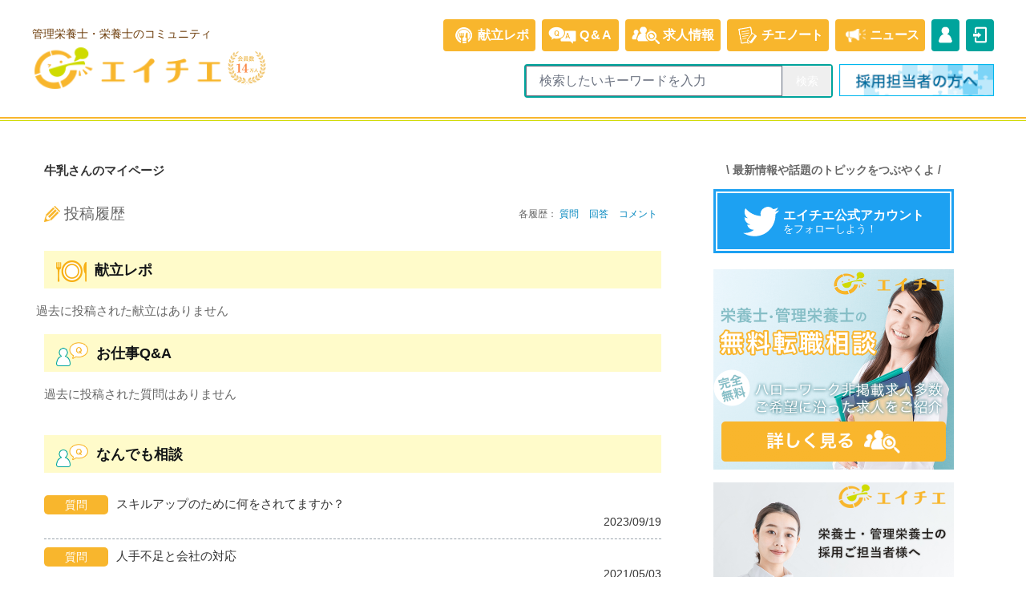

--- FILE ---
content_type: text/html; charset=UTF-8
request_url: https://eichie.jp/users/117098
body_size: 12757
content:
<!DOCTYPE html>
<html lang="ja">
	<head>
		<meta charset="utf-8">
		<meta http-equiv="X-UA-Compatible" content="IE=edge">
		<meta name="keyword" content="エイチエ,栄養士の知恵袋,管理栄養士,栄養士,知恵袋,知恵,知識,ノウハウ,質問,相談,ニュース">
		<meta name="viewport" content="width=device-width, initial-scale=1">
		<link rel="icon" href="https://d2y7wobpl1gqzn.cloudfront.net/public/images/favicon.ico">
		<link rel="apple-touch-icon" href="https://d2y7wobpl1gqzn.cloudfront.net/public/images/apple-touch-icon.png">
		<link rel="stylesheet" href="https://d2y7wobpl1gqzn.cloudfront.net/public/css/style.css?ver=1765780722">
		<link rel="preload" as="style" href="https://eichie.jp/build/assets/tailwind-BLtAOeUD.css" /><link rel="stylesheet" href="https://eichie.jp/build/assets/tailwind-BLtAOeUD.css" />				<meta name="csrf-token" content="mnpF1uvm6uMvi49uGPYQiiCyO0adLOaTGx1oE2cW">
		<title>牛乳さんのページ【エイチエ】管理栄養士・栄養士のコミュニティサイト</title>
		<meta name="robots" content="noindex" />
				<meta property="og:title" content="牛乳さんのページ【エイチエ】管理栄養士・栄養士のコミュニティサイト" />
		<meta property="og:type" content="website">
		<meta property="og:url" content="https://eichie.jp?ref=sns" />
		<meta property="og:image" content="https://d2y7wobpl1gqzn.cloudfront.net/public/images/eichie_sns_logo.png" />
		<meta property="og:site_name" content="【エイチエ】国内最大級の管理栄養士・栄養士のコミュニティサイト" />
		<meta property="og:description" content="エイチエは、「管理栄養士・栄養士の知識やノウハウを共有するコミュニティ」です。栄養士の皆さん！みんなで知識やノウハウを共有し合い、栄養士の知恵が詰まったコミュニティを作りませんか？" />
		<meta name="twitter:card" content="summary_large_image">
		<meta property="fb:app_id" content="169132215090055" />
				<script defer src="https://cdn.jsdelivr.net/npm/alpinejs@3.x.x/dist/cdn.min.js"></script>
		<script src="https://cdnjs.cloudflare.com/ajax/libs/vex-js/4.1.0/js/vex.combined.min.js" integrity="sha512-9ZP47jSudEgrUZA1Z3VOWIJFxHCfkJlarrrQxVdPH/vVtoAwD84AS8lmiv0hizWQvFkwAUnYZA/nehKRP5EFUg==" crossorigin="anonymous" referrerpolicy="no-referrer"></script>
<link rel="stylesheet" href="https://cdnjs.cloudflare.com/ajax/libs/vex-js/4.1.0/css/vex.min.css" integrity="sha512-bSrj+eCIsXO9dQmu+zpSJolzqW9IaxugS6Z16062CYd5t9d/Mg3Uys9KkYvbLOV1VlkHaIkmx+b9jWi3YI0FXQ==" crossorigin="anonymous" referrerpolicy="no-referrer" />
<link rel="stylesheet" href="https://cdnjs.cloudflare.com/ajax/libs/vex-js/4.1.0/css/vex-theme-default.min.css" integrity="sha512-DR1rAGpnA4hKCYcnKwgANJLco6nw5VjZPFGx1Li7vjyxSDq0Bh7neUIxMc+LdAb7zUjrA0bZ9ZX/9wesaKl/QQ==" crossorigin="anonymous" referrerpolicy="no-referrer" />
		                        <!-- Google Tag Manager -->
<script>(function(w,d,s,l,i){w[l]=w[l]||[];w[l].push({'gtm.start':
new Date().getTime(),event:'gtm.js'});var f=d.getElementsByTagName(s)[0],
j=d.createElement(s),dl=l!='dataLayer'?'&l='+l:'';j.async=true;j.src=
'https://www.googletagmanager.com/gtm.js?id='+i+dl;f.parentNode.insertBefore(j,f);
})(window,document,'script','dataLayer','GTM-NGQ3R52');</script>
<!-- End Google Tag Manager -->
                		<script async src="https://securepubads.g.doubleclick.net/tag/js/gpt.js"></script>
				<script>
		window.googletag = window.googletag || {cmd: []};
		googletag.cmd.push(function() {
			googletag.defineSlot('/149935620/HC_EI_PC_side1_300*250', [300, 250], 'div-gpt-ad-1654684060422-0').addService(googletag.pubads());
			googletag.defineSlot('/149935620/HC_EI_PC_side3_300*600', [300, 600], 'div-gpt-ad-1640074386025-0').addService(googletag.pubads());
			googletag.defineSlot('/149935620/HC_EI_PC_300*250_1', [300, 250], 'div-gpt-ad-1655364814272-0').addService(googletag.pubads());
			googletag.defineSlot('/149935620/HC_EI_PC_300*250_2', [300, 250], 'div-gpt-ad-1657761477112-0').addService(googletag.pubads());
			googletag.defineSlot('/149935620/HC_EI_ALL_300*250_1', [300, 250], 'div-gpt-ad-1686734503179-0').addService(googletag.pubads());
			googletag.defineSlot('/149935620/HC_EI_ALL_300*250_2', [300, 250], 'div-gpt-ad-1714466711795-0').addService(googletag.pubads());
			googletag.defineSlot('/149935620/HC_EI_ALL_300*250_3', [300, 250], 'div-gpt-ad-1740649764191-0').addService(googletag.pubads());
			googletag.pubads().enableSingleRequest();
			googletag.pubads().collapseEmptyDivs();
			googletag.enableServices();
		});
		</script>
			</head>
	<body>
                        <!-- Google Tag Manager (noscript) -->
<noscript><iframe src="https://www.googletagmanager.com/ns.html?id=GTM-NGQ3R52"
height="0" width="0" style="display:none;visibility:hidden"></iframe></noscript>
<!-- End Google Tag Manager (noscript) -->
                		<header>
			<div class="xl:container mx-auto">
				<div class="flex flex-nowrap justify-between items-start lg:items-center w-full py-2 lg:py-6 px-4 xl:px-10">
					<div class="flex flex-nowrap justify-start items-center w-1/2 lg:w-1/3 pt-2 md:pt-0">
												<div>
						<span class="hidden lg:block text-sm text-brown-ei mb-1">管理栄養士・栄養士のコミュニティ</span>
						<a href="/"><img src="https://d2y7wobpl1gqzn.cloudfront.net/public/images/logo/eichie.png" alt="管理栄養士・栄養士のコミュニティ エイチエ" width="240" height="auto" /></a>
						</div>
						<img src="https://d2y7wobpl1gqzn.cloudfront.net/public/images/top/header-emblem.svg?20250313" alt="会員数14万人" class="ml-1 mt-6 h-12 hidden lg:block" />
					</div>
										<nav id="nav" class="pt-1 lg:pt-0 ">
						<ul class="w-full lg:w-fit fixed lg:static bottom-0 left-0 flex flex-nowrap justify-end mb-0 lg:mb-4 text-gray-500 lg:text-white text-2xs lg:text-xs xl:text-base pt-2 lg:pt-0 z-50">
							<li class="w-1/5 lg:w-fit bg-gray-200 lg:bg-[#f8b62d] lg:rounded mr-0 lg:mr-2 lg:hover:opacity-75 pt-1 lg:pt-0">
								<a href="/meals">
									<div class="flex flex-wrap lg:flex-nowrap justify-center items-center px-2 py-2">
									<img src="https://d2y7wobpl1gqzn.cloudfront.net/public/images/nav/nav-repo.png" width="35" height="auto" class="block lg:hidden">
									<img src="https://d2y7wobpl1gqzn.cloudfront.net/public/images/header/header-repo_md.png" width="35" height="auto" class="hidden lg:inline">
									<span class="w-full lg:w-fit block lg:inline text-center font-bold">献立レポ</span>
									</div>
								</a>
							</li>
							<li class="w-1/5 lg:w-fit bg-gray-200 lg:bg-[#f8b62d] lg:rounded mr-0 lg:mr-2 lg:hover:opacity-75 pt-1 lg:pt-0">
								<a href="/hear">
									<div class="flex flex-wrap lg:flex-nowrap justify-center items-center px-2 py-2">
										<img src="https://d2y7wobpl1gqzn.cloudfront.net/public/images/nav/nav-qa.png" width="35" height="auto" class="block lg:hidden">
										<img src="https://d2y7wobpl1gqzn.cloudfront.net/public/images/header/header-qa_md.png" width="35" height="auto" class="hidden lg:inline">
										<span class="w-full lg:w-fit block lg:inline text-center ml-1 font-bold tracking-widest">Q&amp;A</span>
									</div>
								</a>
							</li>
							<li class="w-1/5 lg:w-fit bg-gray-200 lg:bg-[#f8b62d] lg:rounded mr-0 lg:mr-2 lg:hover:opacity-75 pt-1 lg:pt-0">
								<a href="/recruit/">
									<div class="flex flex-wrap lg:flex-nowrap justify-center items-center px-2 py-2">
										<img src="https://d2y7wobpl1gqzn.cloudfront.net/public/images/nav/nav-recruit.png" width="35" height="auto" class="block lg:hidden">
										<img src="https://d2y7wobpl1gqzn.cloudfront.net/public/images/header/header-recruit_md.png" width="35" height="auto" class="hidden lg:inline">
										<span class="w-full lg:w-fit block lg:inline text-center ml-1 font-bold">求人<span class="hidden lg:inline">情報</span></span>
									</div>
								</a>
							</li>
							<li class="w-1/5 lg:w-fit bg-gray-200 lg:bg-[#f8b62d] lg:rounded mr-0 lg:mr-2 lg:hover:opacity-75 pt-1 lg:pt-0">
								<a href="/note/">
									<div class="flex flex-wrap lg:flex-nowrap justify-center items-center px-2 py-2">
										<img src="https://d2y7wobpl1gqzn.cloudfront.net/public/images/nav/nav-note.png" width="35" height="auto" class="block lg:hidden mb-1">
										<img src="https://d2y7wobpl1gqzn.cloudfront.net/public/images/header/header-signin_md.png" width="35" height="auto" class="hidden lg:inline">
										<span class="w-full lg:w-fit block lg:inline text-center font-bold tracking-tighter"><span class="hidden lg:inline">チエ</span>ノート</span>
									</div>
								</a>
							</li>
							<li class="w-1/5 lg:w-fit bg-gray-200 lg:bg-[#f8b62d] lg:rounded mr-0 lg:mr-2 lg:hover:opacity-75 pt-1 lg:pt-0">
								<a href="/note/news">
									<div class="flex flex-wrap lg:flex-nowrap justify-center items-center px-2 py-2">
										<img src="https://d2y7wobpl1gqzn.cloudfront.net/public/images/nav/nav-news.png" width="35" height="auto" class="block lg:hidden mb-1">
										<img src="https://d2y7wobpl1gqzn.cloudfront.net/public/images/header/header-news_md.png" width="35" height="auto" class="hidden lg:inline">
										<span class="w-full lg:w-fit block lg:inline text-center font-bold tracking-tighter">ニュース</span>
									</div>
								</a>
							</li>

														<li class="w-fit hidden lg:block bg-[#00a49c] rounded mr-2 hover:opacity-75 pt-1 lg:pt-0"><a href="/sign-up?action=top_header_signup"><div class="flex flex-nowrap items-center py-2 text-xs xl:text-base"><img src="https://d2y7wobpl1gqzn.cloudfront.net/public/images/header/header-mypage_md.png" width="35" height="auto"></div></a></li>
							<li class="w-1/5 lg:w-fit bg-gray-200 lg:bg-[#00a49c] lg:rounded mr-0 lg:hover:opacity-75 pt-1 lg:pt-0">
								<a href="/login?action=top_header_login">
									<div class="flex flex-wrap lg:flex-nowrap justify-center items-center p-0 py-2">
										<img src="https://d2y7wobpl1gqzn.cloudfront.net/public/images/nav/nav-login.png" width="35" height="auto" class="block lg:hidden">
										<img src="https://d2y7wobpl1gqzn.cloudfront.net/public/images/header/header-login_md.png" width="35" height="auto" class="hidden lg:inline">
										<span class="w-full lg:w-fit block lg:hidden text-center font-bold">ログイン</span>
									</div>
								</a>
							</li>
													</ul>
												<ul class="flex lg:hidden flex-nowrap justify-end">
														<li>
							  <a href="/sign-up?action=top_header_signup">
								<div class="bg-[#f8b62d] text-white text-2xs rounded p-0.5 mr-2"><div class="flex bg-white justify-center rounded-t-sm"><img src="https://d2y7wobpl1gqzn.cloudfront.net/public/images/header/header-register_sm.png" width="35" class="pb-0.5" /></div><span class="flex px-0.5 pt-0.5">新規登録</span></div>
							  </a>
							</li>
														<li>
							  <label for="show-search-box">
								<div class="bg-[#00a49c] text-white text-2xs rounded p-0.5"><div class="flex bg-white justify-center rounded-t-sm"><img src="https://d2y7wobpl1gqzn.cloudfront.net/public/images/header/header-search_sm.png" width="35" class="pb-0.5" /></div><span class="flex px-0.5 pt-0.5 tracking-tighter">Q&amp;A検索</span></div>
							  </label>
							</li>
						</ul>
						<input type="checkbox" id="show-search-box" class="hidden" />
						<ul id="search-box" class="hidden lg:flex flex-nowrap justify-end mt-2 lg:mt-0">
							<li>
								<form action="/search" method="GET" _lpchecked="1">
									<div class="flex items-center justify-center mr-0 lg:mr-2 text-sm">
										<div class="flex border-2 rounded bg-[#00a49c] border-[#00a49c]">
											<input type="text" name="keyword" class="text-xs md:text-base px-4 py-1.5 w-56 md:w-80" placeholder="検索したいキーワードを入力">
											<input type="submit" class="flex items-center justify-center px-4 border-l text-white cursor-pointer" value="検索">
																					</div>
									</div>
								</form>
							</li>
							<li class="hidden lg:block"><a href="https://eiyo.jinzaibank.com/empinquiry?action=web_top_header_ei"><img src="https://d2y7wobpl1gqzn.cloudfront.net/public/images/nav/pc_saiyo.png" alt="採用担当者の方へ" width="193"></a></li>
						</ul>
												<div id="search-box-padding" class="hidden w-1 h-12 md:h-14"></div>
					</nav>
				</div>
			</div>
		</header>
		<main class="layout-main">
			<article class="layout-article">
    <section>
        <div class="container">
            <h2>牛乳さんのマイページ</h2>
        </div>
    </section>
    <section class="flex flex-wrap justify-center md:hidden">
</section>
    <section>
        <div class="container">
                        <div class="Tab_Mypage">
                <input id="TabTop" type="radio" name="TabItem" checked >
                <input id="TabBookmark" type="radio" name="TabItem" >
                <input id="TabBlockedUsers" type="radio" name="TabItem" >
                <input id="TabUpdate" type="radio" name="TabItem" >
                                <div class="TabContent" id="TabTop_content">
                    
                    <div class="box-between">
                    <p class="heading"><i><img src="https://d2y7wobpl1gqzn.cloudfront.net/public/images/icons/pen.png" alt=""></i><span>投稿履歴</span></p>
                    <div class="page-nav">
                        <span>各履歴： </span>
                        <a href="#qa">質問</a>
                        <a href="#answers">回答</a>
                        <a href="#comments">コメント</a>
                    </div>
                    </div>
                    <h2 class="heading adjust"><i><img src="https://d2y7wobpl1gqzn.cloudfront.net/public/images/icons/menu.png" alt=""></i>献立レポ</h2>
                    <div class="MenuReportWrapper">
                                            過去に投稿された献立はありません
                                        </div>
                    <h2 class="heading adjust" id="qa"><i><img src="https://d2y7wobpl1gqzn.cloudfront.net/public/images/icons/q3.png" alt=""></i>お仕事Q&amp;A</h2>
                    <div class="MypageQaWrapper">
                                            過去に投稿された質問はありません
                                        </div>
                    <h2 class="heading adjust"><i><img src="https://d2y7wobpl1gqzn.cloudfront.net/public/images/icons/q3.png" alt=""></i>なんでも相談</h2>
                    <div class="MypageQaWrapper">
                                                                    <a class="MypageQaItem" href="https://eichie.jp/advisements/18038">
                            <div class="MypageQaLabel"><span class="label-primary">質問</span></div>
                            <div class="MypageQaContent">
                                <p>スキルアップのために何をされてますか？</p><span class="time">2023/09/19</span>
                            </div>
                        </a>
                                                <a class="MypageQaItem" href="https://eichie.jp/advisements/16572">
                            <div class="MypageQaLabel"><span class="label-primary">質問</span></div>
                            <div class="MypageQaContent">
                                <p>人手不足と会社の対応</p><span class="time">2021/05/03</span>
                            </div>
                        </a>
                                                                </div>
                    <h2 class="heading" id="answers"><i><img src="https://d2y7wobpl1gqzn.cloudfront.net/public/images/icons/a2.png" alt=""></i>みんなのQ&amp;A（回答）</h2>
                    <div class="MypageQaWrapper">
                                                                        <a class="MypageQaItem" href="https://eichie.jp/advisements/17263">
                            <div class="MypageQaLabel"><span class="label-information">回答</span></div>
                            <div class="MypageQaContent" style="width: 100%; overflow: hidden;">
                                <p style="text-overflow: ellipsis; overflow: hidden;white-space: nowrap;">kikukoさんの「とんでもなく嫌なやつ」で笑ってしまいました。相当性格が悪いのでしょうね。嫌なやつでも仕事ができなければ、相手にしなければいいと思うので、とりあえずやめない方向で、転職したくなったら退職届けを叩きつけてやりましょう。長年働いていた、経験が他のところで評価につながるかと思います！応援してます、頑張ってください！</p><span class="time">2022/08/10</span>
                            </div>
                        </a>
                                                                </div>
                    <h2 class="heading adjust" id="comments"><i><img src="https://d2y7wobpl1gqzn.cloudfront.net/public/images/icons/comment.png" alt=""></i>みんなのQ&amp;A（コメント）</h2>
                    <div class="MypageQaWrapper">
                                                                    <a class="MypageQaItem" href="https://eichie.jp/advisements/16572">
                              <div class="MypageQaLabel"><span class="label-accent4">コメント</span></div>
                            <div class="MypageQaContent" style="width: 100%; overflow: hidden;">
                                <p style="text-overflow: ellipsis; overflow: hidden;white-space: nowrap;">ご回答ありがとうございます。

なな太郎さん、管理栄養士合格おめでとうございます！！本当におつかれさまでした！

「今は資格申請中の身で、管理栄養士として働いているわけではないからですね。」こちらのコメントなるほどと思いました。
そう捉えると納得できます。

ありがとうございました。</p>
                                <span class="time">2021/05/06</span>
                            </div>
                        </a>
                                                <a class="MypageQaItem" href="https://eichie.jp/advisements/16572">
                              <div class="MypageQaLabel"><span class="label-accent4">コメント</span></div>
                            <div class="MypageQaContent" style="width: 100%; overflow: hidden;">
                                <p style="text-overflow: ellipsis; overflow: hidden;white-space: nowrap;">やはり、どこの会社も合格証書だけではダメなのですね。


お目汚し申し訳ございませんでした。
お優しい言葉とても嬉しいです。ありがとうございます。</p>
                                <span class="time">2021/05/05</span>
                            </div>
                        </a>
                                                <a class="MypageQaItem" href="https://eichie.jp/advisements/16572">
                              <div class="MypageQaLabel"><span class="label-accent4">コメント</span></div>
                            <div class="MypageQaContent" style="width: 100%; overflow: hidden;">
                                <p style="text-overflow: ellipsis; overflow: hidden;white-space: nowrap;">ご返答ありがとうございます。

失礼だなんてとんでもございません。
お忙しいなか長文いただかありがとうございます。

①欠員がいて残業をしなければいけない理由は、残業申請をしたときに、理由を箇条書きにして説明いたしました。その時は納得したある程度表情をしてくれます。しかし、数日経つと嫌な顔をされます。ここからは私の勝手な憶測ですが、課長より上の人（人事とか）に残業申請を出して「どうにかならないの？」と言われたのかもしれません。（課長に栄養科の状況をしっかり説明できる力量は無いと思います）


②厨房に入る減らしてしまうと、調理員さんに負担がかかり、事故や怪我につながる可能性がある。かと言って、このままでは、栄養士の事務時間が無くなってしまうので、誰か代わりに入っていただくことは可能かと上の人伝えると、却下されてしまいました。
また、献立を作っている栄養士がもう1人の栄養士のため、工夫して発注をかけてもらっていますが、それでもまだ負担が減っていないのが事実です。

単純計算でも、パート職員さんが退職してから3〜4か月の給料よりも、栄養士の残業代の方が低いです。（10×3〜4万円）＞（10時間×数百円）


殴り書き投稿してしまい、目標について詳しくは書いていませんでしたが、昨年度の目標も利用者支援について書きましたので、諦めて今年も支援の目標を立てます。

残業をしていると、注意を受けますが、無視して残業をしていました。それならいっそ残業申請をしようと、申請すると嫌な顔をされてしまいます。

多くの箇所が、説明不足で申し訳ございません。。。
程よく気を紛らわせながら、がんばりたいと思います。</p>
                                <span class="time">2021/05/05</span>
                            </div>
                        </a>
                                                <a class="MypageQaItem" href="https://eichie.jp/advisements/16572">
                              <div class="MypageQaLabel"><span class="label-accent4">コメント</span></div>
                            <div class="MypageQaContent" style="width: 100%; overflow: hidden;">
                                <p style="text-overflow: ellipsis; overflow: hidden;white-space: nowrap;">はい、お昼食のみの提供ですが、本施設とは別施設にリザーブ給食を提供しております。また、午後から利用者さんの就労支援で1時〜3時（後かだ付けを含め3時半）まで厨房にいなければならないです。記載がなく申し訳ございません。
業務内容は、栄養士が日々厨房に入る事で衛生面や業務短縮のために少しづつ改善をしていますがなかなか時間短縮には至っておりません。</p>
                                <span class="time">2021/05/04</span>
                            </div>
                        </a>
                                                <a class="MypageQaItem" href="https://eichie.jp/advisements/16572">
                              <div class="MypageQaLabel"><span class="label-accent4">コメント</span></div>
                            <div class="MypageQaContent" style="width: 100%; overflow: hidden;">
                                <p style="text-overflow: ellipsis; overflow: hidden;white-space: nowrap;">お返事いただきありがとうございます。

それが、、ちょっと難しいかもしれません。通所事業所のため、昼飯のみの提供をしており、切り込みや洗浄等で残業しても勤務時間内に終わってしまいます。調理員さん不足で早く出勤するのは、上司も認知しているはずだと思います。なな眼様の貴重なご意見有難うございます。</p>
                                <span class="time">2021/05/03</span>
                            </div>
                        </a>
                                                <a class="MypageQaItem" href="https://eichie.jp/advisements/16572">
                              <div class="MypageQaLabel"><span class="label-accent4">コメント</span></div>
                            <div class="MypageQaContent" style="width: 100%; overflow: hidden;">
                                <p style="text-overflow: ellipsis; overflow: hidden;white-space: nowrap;">ご返答ありがとうございます。

優しく、きっちり現実味のあるお話をいただきとても励みになりました。

たしかに、不満を吐きながらどこも同じなのかなと薄々思っていたので、気持ちがしんどいからすぐ辞めてやる！という行動はしないで地道に転職活動を行っていきたいと思います。


お忙しい中ご返答ありがとうございました。


そういえば恩師等に合格したことを伝えていなかったため、お休みの日にお手紙を書こうと思います！</p>
                                <span class="time">2021/05/03</span>
                            </div>
                        </a>
                                                <a class="MypageQaItem" href="https://eichie.jp/advisements/16572">
                              <div class="MypageQaLabel"><span class="label-accent4">コメント</span></div>
                            <div class="MypageQaContent" style="width: 100%; overflow: hidden;">
                                <p style="text-overflow: ellipsis; overflow: hidden;white-space: nowrap;">ご返答ありがとうございます。


後から文章を見返すと、思いをぶつけてしまって殴り書きのようになっているなと反省しております。疑問が浮かぶような文章で申し訳ございません。

たしかに、サービス残業しろとは直接の上から言われていないのでそこは普通なことですよね。その残業申請をすると嫌味を言われてしまうので、嫌だな、、と思ってしまいます。それも、上の人にとって仕事が増えてしまうから当たり前のことでしょうか？


調理員さんの求人募集は3ヶ月ほどチラシ、ネットで行っているそうですが、未だに電話一本も来ておりません。

手当は、管理栄養士の免除がないと貰えないとのことでした。</p>
                                <span class="time">2021/05/03</span>
                            </div>
                        </a>
                                                                </div>
                </div>
                <div class="TabContent" id="TabBookmark_content">
                    <p class="heading"><i><img src="https://d2y7wobpl1gqzn.cloudfront.net/public/images/icons/pen.png" alt=""></i><span>お気に入り</span></p>
                    <h2 class="heading adjust"><i><img src="https://d2y7wobpl1gqzn.cloudfront.net/public/images/icons/q3.png" alt=""></i>みんなのQ&amp;A</h2>
                                                        </div>
                <div class="TabContent" id="TabBlockedUsers_content">
                    <p class="heading"><i><img src="https://d2y7wobpl1gqzn.cloudfront.net/public/images/icons/pen.png" alt=""></i><span>ブロックしたユーザー</span></p>
                                                        </div>
                                <div class="user-label between">
                    <h2>プロフィール</h2>
                    <div id="user-menu">
                                                            </div>
                </div>
                <div class="MypageProfile" id="profile">
                    <div class="MypageProfileUser"><img class="object-fit-contain" src="https://d2y7wobpl1gqzn.cloudfront.net/public/images/character/elephant1.png" alt="">
                        <p>牛乳</p>
                    </div>
                    <ul>
                        <li>&#91;性別&#93; 女性</li>
                        <li>&#91;保有資格&#93; 管理栄養士</li>
                        <li>&#91;上記以外の資格&#93; 栄養教諭二種免許 運転免許</li>
                        <li>&#91;都道府県&#93; 北海道</li>
                        <li>&#91;現在の職場&#93; 介護・福祉施設</li>
                        <li>&#91;過去経験のある職場&#93;<br>
                                                                                            病院・クリニック
                                                                                                                            介護・福祉施設
                                                                                                                                                                                                                                                                                                                                                                                                                                                                                                                                                                                                                                                                                                                                                                                                                                                                                                </li>
                        <li>&#91;実務経験年数&#93; 5年以上10年未満</li>
                        <li>&#91;自己紹介&#93;<br></li>
                    </ul>
                </div>
                            </div>
                    </div>
    </section>
</article>
			            <aside class="layout-aside mt-4 md:mt-0">
                								<section class="Side-Support"><a class="sp-only" href="https://ejb.eichie.jp/empinquiry?action=web_recruit_footer_ei"><img src="https://d2y7wobpl1gqzn.cloudfront.net/public/images/nav/sp_saiyo.png" alt="採用担当者の方へ"></a></section>
				<section class="Side-Banner">
										<div class="box-center mb-4">
        <!-- /149935620/HC_EI_PC_300*250_1 -->
    <div id='div-gpt-ad-1655364814272-0' style='min-width: 300px; min-height: 250px;'>
      <script>
        googletag.cmd.push(function() { googletag.display('div-gpt-ad-1655364814272-0'); });
      </script>
    </div>
    </div>
					<div class="box-center mb-4">
        <!-- /149935620/HC_EI_PC_300*250_2 -->
    <div id='div-gpt-ad-1657761477112-0' style='min-width: 300px; min-height: 250px;'>
      <script>
        googletag.cmd.push(function() { googletag.display('div-gpt-ad-1657761477112-0'); });
      </script>
    </div>
    </div>
										<div class="box-center mb-4">
        <!-- /149935620/HC_EI_ALL_300*250_2 -->
    <div id='div-gpt-ad-1714466711795-0' style='min-width: 300px; min-height: 250px;'>
    <script>
        googletag.cmd.push(function() { googletag.display('div-gpt-ad-1714466711795-0'); });
    </script>
    </div>
    </div>

					<div class="box-center mb-4">
        <!-- /149935620/HC_EI_ALL_300*250_1 -->
    <div id='div-gpt-ad-1686734503179-0' style='min-width: 300px; min-height: 250px;'>
    <script>
        googletag.cmd.push(function() { googletag.display('div-gpt-ad-1686734503179-0'); });
    </script>
    </div>
    </div>

					<div class="box-center mb-4">
        <!-- /149935620/HC_EI_ALL_300*250_3 -->
    <div id='div-gpt-ad-1740649764191-0' style='min-width: 300px; min-height: 250px;'>
    <script>
        googletag.cmd.push(function() { googletag.display('div-gpt-ad-1740649764191-0'); });
    </script>
    </div>
    </div>
					<p class="w-full text-sm text-center"><strong>\ 最新情報や話題のトピックをつぶやくよ /</strong></p>
<div class="bg-twitter sns-share-banner">
    <a href="https://twitter.com/eichie_jp" target="_blank" rel="noopener">
    <div class="sns-share-banner-content">
        <img src="https://d2y7wobpl1gqzn.cloudfront.net/public/images/icons/twitter.svg">
        <span><strong>エイチエ公式アカウント</strong><br />をフォローしよう！</span>
    </div>
    </a>
</div>
					<div class="box-center mb-4">
    <a href="https://ejb.eichie.jp/ei/entry/glp/ei_002?action=or_ei_preentry">
        <img src="https://d2y7wobpl1gqzn.cloudfront.net/public/images/banner/ejb_main.png?ver=1756080280" style="width: 300px; height: 250px;" loading="lazy" />
    </a>
</div>
<div class="box-center">
    <a href="https://ejb.eichie.jp/empinquiry?action=web_sidebanner_ei">
        <img src="https://d2y7wobpl1gqzn.cloudfront.net/public/images/banner/ejb_empinquiry.png?ver=1756080280" style="width: 300px; height: 250px;" loading="lazy" />
    </a>
</div>
					
					<div style="margin-bottom: 20px"><div class="Side-Recruit" style="width: 350px; margin: 0;">
    <h2 class="heading"><i><img src="https://d2y7wobpl1gqzn.cloudfront.net/public/images/icons/dietician.png" alt=""></i><span>東京都のおすすめ求人情報</span></h2>
    <div class="Side-Recruit-Content">
                <ul>
                        <li><a href="https://eichie.jp/recruit/jobs/486094" target="_parent">
                    <span class="state">オススメ</span>
                    <p class="title">【板橋区】板橋区役所前駅より徒歩圏内/日勤帯/年間休日120日以上　小規模保育園（定員19名）にて管理栄養士・栄養士募集！</p>
                    <p class="text">＜小規模保育園（定員19名）における栄養士業務全般＞
・発注業務
・調理業務
・その他付随する業務
※定員:19名（0歳児2名、1歳児11名、2歳児6名）
［配属先］
・板橋区エリアを巡回する可能性有り</p>
                </a>
            </li>
                        <li><a href="https://eichie.jp/recruit/jobs/486083" target="_parent">
                    <span class="state">オススメ</span>
                    <p class="title">【足立区】賞与3.80ヶ月分/手当充実/日勤帯勤務/特別養護老人ホーム（定員180名）にて管理栄養士募集！</p>
                    <p class="text">＜特別養護老人ホーム（定員180名）における管理栄養士業務全般＞
・栄養バランスのとれた献立の考案
・栄養指導　など
・利用者様とのコミュニケーション
・介護スタッフ、看護師との連携
※定員:入所160名、短期入所20名、認知症デイサービス12名</p>
                </a>
            </li>
                        <li><a href="https://eichie.jp/recruit/jobs/486066" target="_parent">
                    <span class="state">オススメ</span>
                    <p class="title">【狛江市】日勤帯勤務/年間休日123日/賞与4ヶ月分　認可保育園（定員47名）にて栄養士募集！</p>
                    <p class="text">＜認可保育園（定員47名）における栄養士業務全般＞
・献立作成
・おたより（給食）作成
・衛生管理
・園児クッキング指導
・調理（給食・おやつ）
・発注、在庫管理</p>
                </a>
            </li>
                        <li><a href="https://eichie.jp/recruit/jobs/485274" target="_parent">
                    <span class="state">オススメ</span>
                    <p class="title">【葛飾区】年間休日120日以上/月給200,000円以上/賞与高水準　セントラルキッチンにて管理栄養士・調理師募集！</p>
                    <p class="text">＜特別養護老人ホームにおける管理栄養士・調理師業務全般＞
［管理栄養士］
・栄養管理業務(栄養ケア・喫食巡回)
・行事食
・給食管理業務（献立作成・検品・配膳点検・食事変更等）
［調理師］
・調理業務
・敷地内の福祉
・医療施設へ御食事の配送</p>
                </a>
            </li>
                        <li><a href="https://eichie.jp/recruit/jobs/485268" target="_parent">
                    <span class="state">オススメ</span>
                    <p class="title">【日野市】日勤帯勤務:残業なし:常勤・非常勤が選べる:週2日から:マイカー通勤可:経験者歓迎　デイサービスにて調理員募集！</p>
                    <p class="text">＜デイサービスにおける調理員業務全般＞
・高齢者デイサービスの食事（昼食とおやつ）の調理
・関連業務（献立作成、後片付け、材料の買い物など）
・その他付随業務
※調理員2名で約50食</p>
                </a>
            </li>
                    </ul>
            </div>
</div>
</div>
				</section>
				<section class="Side-Rank">
					<h3 class="heading heading-border"><span class="mainheading"><i><img src="https://d2y7wobpl1gqzn.cloudfront.net/public/images/icons/rank2.png" alt="週間ランキング"></i>週間ランキング</span></h3>
					<div class="QuestionWrapper QuestionRanking">
												<div class="QuestionItem">
							<div class="QuestionItem-Title">
								<div class="QuestionItem-Main">
									<div class="rank-icon">
            <img src="https://d2y7wobpl1gqzn.cloudfront.net/public/images/icons/rank-label1.png" alt="1位">
    </div>
<a class="link-title" href="https://eichie.jp/advisements/19707">雇用契約書と実態が違うことについて</a>
									<div class="QuestionItem-Status">
    <span class="View">1626</span>
    <span class="Answer">5</span>
    <span class="Applause">18</span>
    <span class="Time">2026/01/19</span>
</div>
								</div>
								<div class="QuestionItem-Image">
									<a class="image" href="https://eichie.jp/users/149772"><img class="object-fit-contain" src="https://d2y7wobpl1gqzn.cloudfront.net/public/images/character/cat1.png" alt="ユーザー画像"></a>
								</div>
							</div>
						</div>
												<div class="QuestionItem">
							<div class="QuestionItem-Title">
								<div class="QuestionItem-Main">
									<div class="rank-icon">
            <img src="https://d2y7wobpl1gqzn.cloudfront.net/public/images/icons/rank-label2.png" alt="2位">
    </div>
<a class="link-title" href="https://eichie.jp/advisements/19706">退職の意向を伝えるタイミング</a>
									<div class="QuestionItem-Status">
    <span class="View">1015</span>
    <span class="Answer">2</span>
    <span class="Applause">10</span>
    <span class="Time">2026/01/18</span>
</div>
								</div>
								<div class="QuestionItem-Image">
									<a class="image" href="https://eichie.jp/users/167355"><img class="object-fit-contain" src="https://d2y7wobpl1gqzn.cloudfront.net/public/images/character/penguin1.png" alt="ユーザー画像"></a>
								</div>
							</div>
						</div>
												<div class="QuestionItem">
							<div class="QuestionItem-Title">
								<div class="QuestionItem-Main">
									<div class="rank-icon">
            <img src="https://d2y7wobpl1gqzn.cloudfront.net/public/images/icons/rank-label3.png" alt="3位">
    </div>
<a class="link-title" href="https://eichie.jp/questions/30972">保育園調理　急な欠勤のとき。。</a>
									<div class="QuestionItem-Status">
    <span class="View">886</span>
    <span class="Answer">4</span>
    <span class="Applause">8</span>
    <span class="Time">2026/01/19</span>
</div>
								</div>
								<div class="QuestionItem-Image">
									<a class="image" href="https://eichie.jp/users/145037"><img class="object-fit-contain" src="https://d2y7wobpl1gqzn.cloudfront.net/public/images/character/tiger1.png" alt="ユーザー画像"></a>
								</div>
							</div>
						</div>
												<div class="QuestionItem">
							<div class="QuestionItem-Title">
								<div class="QuestionItem-Main">
									<div class="rank-icon">
            <span class="Rank">4位</span>
    </div>
<a class="link-title" href="https://eichie.jp/questions/30977">経腸栄養剤　保険適用外になる？</a>
									<div class="QuestionItem-Status">
    <span class="View">603</span>
    <span class="Answer">3</span>
    <span class="Applause">6</span>
    <span class="Time">2026/01/20</span>
</div>
								</div>
								<div class="QuestionItem-Image">
									<a class="image" href="https://eichie.jp/users/66905"><img class="object-fit-contain" src="https://d2y7wobpl1gqzn.cloudfront.net/public/images/character/delete.png" alt="ユーザー画像"></a>
								</div>
							</div>
						</div>
												<div class="QuestionItem">
							<div class="QuestionItem-Title">
								<div class="QuestionItem-Main">
									<div class="rank-icon">
            <span class="Rank">5位</span>
    </div>
<a class="link-title" href="https://eichie.jp/questions/30979">魚が嫌いで、、、</a>
									<div class="QuestionItem-Status">
    <span class="View">312</span>
    <span class="Answer">3</span>
    <span class="Applause">5</span>
    <span class="Time">2026/01/21</span>
</div>
								</div>
								<div class="QuestionItem-Image">
									<a class="image" href="https://eichie.jp/users/196627"><img class="object-fit-contain" src="https://d2y7wobpl1gqzn.cloudfront.net/public/images/character/elephant1.png" alt="ユーザー画像"></a>
								</div>
							</div>
						</div>
												<div class="QuestionItem">
							<div class="QuestionItem-Title">
								<div class="QuestionItem-Main">
									<div class="rank-icon">
            <span class="Rank">6位</span>
    </div>
<a class="link-title" href="https://eichie.jp/advisements/19712">配膳時の受け渡し</a>
									<div class="QuestionItem-Status">
    <span class="View">239</span>
    <span class="Answer">4</span>
    <span class="Applause">4</span>
    <span class="Time">2026/01/21</span>
</div>
								</div>
								<div class="QuestionItem-Image">
									<a class="image" href="https://eichie.jp/users/50912"><img class="object-fit-contain" src="https://d2y7wobpl1gqzn.cloudfront.net/public/images/character/cat1.png" alt="ユーザー画像"></a>
								</div>
							</div>
						</div>
												<div class="QuestionItem">
							<div class="QuestionItem-Title">
								<div class="QuestionItem-Main">
									<div class="rank-icon">
            <span class="Rank">7位</span>
    </div>
<a class="link-title" href="https://eichie.jp/questions/30973">発注と在庫管理</a>
									<div class="QuestionItem-Status">
    <span class="View">382</span>
    <span class="Answer">2</span>
    <span class="Applause">4</span>
    <span class="Time">2026/01/19</span>
</div>
								</div>
								<div class="QuestionItem-Image">
									<a class="image" href="https://eichie.jp/users/156586"><img class="object-fit-contain" src="https://d2y7wobpl1gqzn.cloudfront.net/public/images/character/seal1.png" alt="ユーザー画像"></a>
								</div>
							</div>
						</div>
												<div class="QuestionItem">
							<div class="QuestionItem-Title">
								<div class="QuestionItem-Main">
									<div class="rank-icon">
            <span class="Rank">8位</span>
    </div>
<a class="link-title" href="https://eichie.jp/questions/30988">管理栄養士国家試験について</a>
									<div class="QuestionItem-Status">
    <span class="View">222</span>
    <span class="Answer">1</span>
    <span class="Applause">3</span>
    <span class="Time">2026/01/22</span>
</div>
								</div>
								<div class="QuestionItem-Image">
									<a class="image" href="https://eichie.jp/users/195232"><img class="object-fit-contain" src="https://d2y7wobpl1gqzn.cloudfront.net/public/images/character/rabbit1.png" alt="ユーザー画像"></a>
								</div>
							</div>
						</div>
												<div class="QuestionItem">
							<div class="QuestionItem-Title">
								<div class="QuestionItem-Main">
									<div class="rank-icon">
            <span class="Rank">9位</span>
    </div>
<a class="link-title" href="https://eichie.jp/advisements/19711">職場での人間関係について</a>
									<div class="QuestionItem-Status">
    <span class="View">429</span>
    <span class="Answer">3</span>
    <span class="Applause">3</span>
    <span class="Time">2026/01/21</span>
</div>
								</div>
								<div class="QuestionItem-Image">
									<a class="image" href="https://eichie.jp/users/169880"><img class="object-fit-contain" src="https://d2y7wobpl1gqzn.cloudfront.net/public/images/character/cat1.png" alt="ユーザー画像"></a>
								</div>
							</div>
						</div>
												<div class="QuestionItem">
							<div class="QuestionItem-Title">
								<div class="QuestionItem-Main">
									<div class="rank-icon">
            <span class="Rank">10位</span>
    </div>
<a class="link-title" href="https://eichie.jp/advisements/19713">食事の相談</a>
									<div class="QuestionItem-Status">
    <span class="View">173</span>
    <span class="Answer">1</span>
    <span class="Applause">2</span>
    <span class="Time">2026/01/23</span>
</div>
								</div>
								<div class="QuestionItem-Image">
									<a class="image" href="https://eichie.jp/users/149419"><img class="object-fit-contain" src="https://d2y7wobpl1gqzn.cloudfront.net/public/images/character/cat1.png" alt="ユーザー画像"></a>
								</div>
							</div>
						</div>
											</div>
					<div class="align-center"><a class="link-more-arrowin link-border" href="https://eichie.jp/hear/ranking"><span>ランキングをもっと見る</span></a></div>
				</section>
				<div class="box-center">
        <!-- /149935620/HC_EI_PC_side3_300*600 -->
    <div id='div-gpt-ad-1640074386025-0' style='min-width: 300px; min-height: 600px;'>
        <script>
          googletag.cmd.push(function() { googletag.display('div-gpt-ad-1640074386025-0'); });
        </script>
      </div>
    </div>
			</aside>
					</main>
		<footer id="footer" class="bg-[#e9f7be] mt-8">
			<div class="xl:container mx-auto px-4 xl:px-10 pb-14 lg:pb-24 text-gray-500">
			  <nav class="pt-8 pb-2 border-b border-dashed border-[#cfdb00]">
				<ul class="flex flex-wrap lg:flex-nowrap text-sm">
				  <li class="py-2 w-full md:w-fit md:mr-6 lg:mr-12"><a href="/documents/guideline">エイチエガイドライン</a></li>
				  <li class="py-2 w-full md:w-fit md:mr-6 lg:mr-12"><a href="/ask?url=https://eichie.jp/users/117098">サイトへのお問い合わせ</a></li>
				  <li class="py-2 w-full md:w-fit md:mr-6 lg:mr-12"><a href="https://eiyo.jinzaibank.com/empinquiry">求人・採用募集のお問い合わせ</a></li>
				  <li class="py-2 w-full md:w-fit md:mr-6 lg:mr-12"><a href="https://policy.bm-sms.co.jp/consumer/terms/eichie-jp" target="_blank" rel="noopener noreferrer">利用規約</a></li>
				  <li class="py-2 w-full md:w-fit"><a href="https://www.bm-sms.co.jp/" target="_blank" rel="noopener noreferrer">運営会社</a></li>
				</ul>
			  </nav>
			  <div class="w-full text-center p-4"><small>Copyright(C) SMS Co.,LTD. All Rights Reserved.</small></div>
			</div>
		</footer>
		<script src="https://d2y7wobpl1gqzn.cloudfront.net/public/js/jquery-3.3.1.min.js"></script>
		<script src="https://d2y7wobpl1gqzn.cloudfront.net/public/js/modaal.min.js"></script>
		<script src="https://d2y7wobpl1gqzn.cloudfront.net/public/js/object-fit-images.min.js"></script>
		<script src="https://unpkg.com/vue@2.6.10/dist/vue.min.js"></script>
		
		<script src="https://cdnjs.cloudflare.com/ajax/libs/axios/0.19.0/axios.min.js" integrity="sha256-S1J4GVHHDMiirir9qsXWc8ZWw74PHHafpsHp5PXtjTs=" crossorigin="anonymous"></script>
		<script src="https://www.promisejs.org/polyfills/promise-7.0.4.min.js"></script>
		<script src="https://cdn.ravenjs.com/3.26.4/raven.min.js" crossorigin="anonymous"></script>
		<script>
			var dsn = "https://9f5de28ebcbe44cdb53d1f0b9f202a93@sentry.io/1424779";
			var ravenOptions = {
				ignoreErrors: [
					/Blocked a frame with origin/,
					/Request failed with status code 401/,
					/Can't find variable: Vue/,
				],
				ignoreUrls: [
					/graph\.facebook\.com/,
					/doubleclick\.net/,
					/pagead2\.googlesyndication\.com/,
				],
				shouldSendCallback: () => {
					const userAgent = window.navigator.userAgent.toLowerCase();
					return userAgent.indexOf('msie') !== -1;
				},
			};

			Raven.config(dsn, ravenOptions).install();
			Raven.setUserContext({
				id: 'unkown',
				name: 'unknown'
			})
		</script>
		<script>
    vex.defaultOptions.className = 'vex-theme-default';
    vex.defaultOptions.contentClassName = 'vex-content-custom';

    var userBlockUrl = "https://eichie.jp/sapi/blockedusers";
    var userCancelUrl = "https://eichie.jp/sapi/blockedusers";

    var userMenu = new Vue({
        el: '#user-menu',
        data: {
            userBlockUrl: userBlockUrl,
            userCancelUrl: userCancelUrl,
            userMenuKey: '',
            blockUsersKey: 'block-users',
        },
        methods: {
            user_block: function(name, id) {
                vex.dialog.buttons.YES.text = 'ブロック';
                vex.dialog.buttons.YES.className = 'label-danger'
                vex.dialog.buttons.NO.text = 'キャンセル';

                self = this;

                vex.dialog.open({
                    message: `${name}さんをブロックしますか？`,
                    input: [
                        '<div style="font-size: 0.8em">',
                        'ブロックしたユーザーは、あなたの質問への回答や、回答へのコメントができなくなります。ブロック中のユーザーの一覧は、マイページの「ブロック中」タブからいつでも確認できます。',
                        '</div>',
                    ].join(''),
                    callback: function (value) {
                        if (value) {
                            axios
                            .post(self.userBlockUrl, {
                                id: id,
                            })
                            .then(function(response) {
                                var blockedUsers = JSON.parse(sessionStorage.getItem(self.blockUsersKey)) || {};
                                blockedUsers[id] = true;
                                sessionStorage.setItem(self.blockUsersKey, JSON.stringify(blockedUsers));

                                vex.dialog.buttons.YES.text = 'OK';
                                vex.dialog.buttons.YES.className = 'label-information';
                                vex.dialog.alert(`${name}さんをブロックしました`);
                            })
                            .catch(function(error) {Raven.captureMessage(error)});
                        }
                    }
                })
            },
            user_cancel: function(name, id) {
                vex.dialog.buttons.YES.text = 'ブロック解除';
                vex.dialog.buttons.YES.className = 'label-information'
                vex.dialog.buttons.NO.text = 'キャンセル';

                self = this;

                vex.dialog.open({
                    message: `${name}さんのブロックを解除しますか？`,
                    input: [
                        '<div style="font-size: 0.8em">',
                        'ブロックを解除したユーザーは、あなたの質問へ回答したり、回答へコメントすることができるようになります。',
                        '</div>',
                    ].join(''),
                    callback: function (value) {
                        if (value) {
                            axios
                            .delete(self.userCancelUrl, {data: {id: id}})
                            .then(function(response) {
                                var blockedUsers = JSON.parse(sessionStorage.getItem(self.blockUsersKey)) || {};
                                blockedUsers[id] = false;
                                sessionStorage.setItem(self.blockUsersKey, JSON.stringify(blockedUsers));

                                vex.dialog.buttons.YES.text = 'OK';
                                vex.dialog.buttons.YES.className = 'label-information';
                                vex.dialog.alert(`${name}さんのブロックを解除しました`);
                            })
                            .catch(function(error) {Raven.captureMessage(error)});
                        }
                    }
                })
            },
            menuOpen: function (userId, key) {
                this.test = key;

                if (this.userMenuKey) {
                    this.$refs[this.userMenuKey].style.display = 'none';
                }

                this.userMenuKey = key;

                var blockedUsers = JSON.parse(sessionStorage.getItem(this.blockUsersKey)) || {};

                if (blockedUsers[userId] !== undefined && blockedUsers[userId] === true) {
                    console.log('true');
                    this.$refs[key + '_block'].style.display = 'none';
                    this.$refs[key + '_cancel'].style.display = 'block';
                }

                if (blockedUsers[userId] !== undefined && blockedUsers[userId] === false) {
                    console.log('false');
                    this.$refs[key + '_block'].style.display = 'block';
                    this.$refs[key + '_cancel'].style.display = 'none';
                }

                this.$refs[key].style.display = 'block';
            }
        },
        mounted: function() {
            window.addEventListener('click', this._onBlurHandler = (event) => {
                if (!this.userMenuKey) {
                    return;
                }

                if (this.$refs[this.userMenuKey + '_area'].contains(event.target)) {
                    return;
                }

                this.$refs[this.userMenuKey].style.display = 'none';
            });

            sessionStorage.removeItem(this.blockUsersKey);
        }
    });
</script>
		<script src="https://d2y7wobpl1gqzn.cloudfront.net/public/js/custom.js?ver=1756080281"></script>
		<script src="//cdn.jsdelivr.net/npm/navigator.sendbeacon"></script>
		<script>
			var path;
			var keyword;

			var linkList = document.querySelectorAll("a, input[type='submit']");
			var links = Array.prototype.slice.call(linkList, 0);

			links.forEach(function(e) {
				e.addEventListener('click', function() {
					if (this.form) {
						path = this.form.action;
					} else {
						path = this.getAttribute('href') || 'unknown';
					}
					keyword = this.form && this.form.elements['keyword'] !== undefined ? this.form.elements['keyword'].value : '';
				}, this);
			});

			window.addEventListener("unload", function() {
				var formData = new FormData();
				formData.append('forward_path', path);
				formData.append('keyword', keyword);
				navigator.sendBeacon("https://eichie.jp/sapi/log", formData);
			}, false);
		</script>
		<script>
			if (document.getElementById("nav")) {
				var url = "https://eichie.jp/sapi/notice";
				var noticeCount = '';
				var vm = new Vue({
					el: '#nav',
					data: {
						countUrl: url,
						noticeCount: noticeCount,
					},
					created: function() {
						if (noticeCount) {
							return;
						}

						axios
							.get(this.countUrl, {
								withCredentials: true,
								headers: {
									'X-Requested-With': 'XMLHttpRequest',
								},
							})
							.then(function(response) {
								if (response.data.noticeCount) {
									this.noticeCount = response.data.noticeCount;
									this.$refs['notice-box-pc'].style.display = 'block';
									this.$refs['notice-box-sp'].style.display = 'block';
								}
							}.bind(this))
							.catch(function(response) {
								this.noticeCount = 0;
								if (response.status !== 401) {
									Raven.captureMessage(response);
								}
							});
					},
					mounted: function() {
						if (noticeCount) {
							this.$refs['notice-box-pc'].style.display = 'block';
							this.$refs['notice-box-sp'].style.display = 'block';

						}
					}
				});
			}
		</script>
		<script>
			window.onload = function() {
				window.onmessage = function (e) {
					if (document.getElementById('recommend-jobs') && document.getElementById('recommend-jobs').style) {
						const height = e.data;
						document.getElementById('recommend-jobs').style.height = height + 'px';
					}
				};
			};
		</script>
				<script id="tagjs" type="text/javascript">
			(function () {
				var tagjs = document.createElement("script");
				var s = document.getElementsByTagName("script")[0];
				tagjs.async = true;
				tagjs.src = "//s.yjtag.jp/tag.js#site=ORCf5up";
				s.parentNode.insertBefore(tagjs, s);
			}());
		</script>
		<noscript>
			<iframe src="//b.yjtag.jp/iframe?c=ORCf5up" width="1" height="1" frameborder="0" scrolling="no" marginheight="0" marginwidth="0"></iframe>
		</noscript>
					</body>
</html>


--- FILE ---
content_type: text/html; charset=utf-8
request_url: https://www.google.com/recaptcha/api2/aframe
body_size: 183
content:
<!DOCTYPE HTML><html><head><meta http-equiv="content-type" content="text/html; charset=UTF-8"></head><body><script nonce="dyfB4MeKuBM70IldpKpYfA">/** Anti-fraud and anti-abuse applications only. See google.com/recaptcha */ try{var clients={'sodar':'https://pagead2.googlesyndication.com/pagead/sodar?'};window.addEventListener("message",function(a){try{if(a.source===window.parent){var b=JSON.parse(a.data);var c=clients[b['id']];if(c){var d=document.createElement('img');d.src=c+b['params']+'&rc='+(localStorage.getItem("rc::a")?sessionStorage.getItem("rc::b"):"");window.document.body.appendChild(d);sessionStorage.setItem("rc::e",parseInt(sessionStorage.getItem("rc::e")||0)+1);localStorage.setItem("rc::h",'1769343685039');}}}catch(b){}});window.parent.postMessage("_grecaptcha_ready", "*");}catch(b){}</script></body></html>

--- FILE ---
content_type: image/svg+xml
request_url: https://d2y7wobpl1gqzn.cloudfront.net/public/images/top/header-emblem.svg?20250313
body_size: 11576
content:
<?xml version="1.0" encoding="UTF-8"?>
<svg id="_レイヤー_1" data-name="レイヤー 1" xmlns="http://www.w3.org/2000/svg" viewBox="0 0 48 48">
  <defs>
    <style>
      .cls-1 {
        opacity: .8;
      }

      .cls-2 {
        fill: #fb8847;
      }

      .cls-2, .cls-3 {
        stroke-width: 0px;
      }

      .cls-3 {
        fill: #edb84d;
      }
    </style>
  </defs>
  <g id="_1" data-name="1" class="cls-1">
    <g>
      <g>
        <path class="cls-3" d="m27.11,40.34c2.02-.68,4.14-1.2,6.22-1.94,1.04-.36,2.07-.81,3.04-1.38.97-.56,1.87-1.24,2.69-2.01,1.65-1.54,2.93-3.46,3.8-5.54.88-2.08,1.35-4.32,1.49-6.56.13-2.24-.08-4.49-.59-6.64-.91-3.98-3.03-7.57-5.84-10.23-.02-.18-.07-.35-.13-.53-.24-.71-.8-1.33-1.47-1.74-.34-.2-.7-.33-1.06-.41-.37-.07-.73-.07-1.06,0,.09.33.25.65.45.94.19.3.43.57.7.81.53.49,1.18.85,1.88,1.02.18.04.35.07.52.08.22.21.48.47.76.77.85.9,1.87,2.21,2.7,3.64.83,1.43,1.46,2.97,1.82,4.15.18.59.32,1.09.4,1.44.04.18.08.31.1.41.02.09.03.15.03.15.62,2.9.72,6.14.02,9.34-.18.8-.41,1.59-.69,2.37-.28.78-.63,1.54-1.01,2.27-.79,1.47-1.8,2.83-3.03,3.98-.6.58-1.27,1.09-1.97,1.56-.69.47-1.44.85-2.2,1.2-.76.34-1.55.61-2.34.87-.79.26-1.58.49-2.37.73-1.58.47-3.13.91-4.62,1.5-.74.31-1.44.73-2.02,1.27-.58.54-1.04,1.19-1.35,1.89,0,0-.04.1-.08.2-.04.1-.08.2-.08.2-.05.14-.13.29-.06.45.04.09.14.11.22.04.12-.1.13-.24.19-.37,0,0,.03-.09.07-.19.04-.09.08-.19.08-.19.2-.46.47-.89.79-1.28.32-.39.71-.73,1.13-1.02.42-.29.88-.53,1.37-.72.24-.1.49-.19.74-.28.25-.09.5-.18.75-.26ZM37.61,5.94c-.09-.07-.18-.15-.27-.22-.14-.12-.29-.24-.45-.36-.06-.05-.11-.09-.17-.14-.18-.15-.37-.3-.56-.43l-.13-.1c-.2-.15-.4-.31-.61-.46-.09-.07-.18-.13-.27-.2-.15-.12-.31-.23-.47-.35l.02-.03c.27.14.53.3.79.48.26.16.5.34.73.52l.02.02c.25.18.49.39.71.59.2.17.41.37.66.65l-.03.03Z"/>
        <path class="cls-3" d="m29.79,40.99c-.73-.43-1.7-.63-2.72-.47-.35.05-.67.13-1.02.28.05.28.16.51.29.75.4.69,1.11,1.17,1.95,1.41.84.24,1.83.25,2.85-.08-.1-.79-.6-1.45-1.34-1.88Zm.17,1.44h-.01s-1.88-.74-1.88-.74c-.7-.26-1.27-.48-1.85-.75h-.02s.03-.05.03-.05h.01c.73.18,1.38.44,1.91.68.45.19,1.35.59,1.83.81h.02s-.03.05-.03.05Z"/>
        <path class="cls-3" d="m34.88,39.81c-.17-.12-.35-.22-.54-.31-.78-.36-1.74-.5-2.76-.36-.34.05-.67.11-1.02.24.03.28.11.52.23.75.35.7,1.05,1.2,1.96,1.42.45.11.96.14,1.49.09.27-.03.54-.07.81-.15.14-.04.27-.08.41-.13.14-.05.29-.12.44-.18-.07-.39-.27-.72-.54-1-.14-.14-.29-.26-.46-.38Zm-.28,1.1h-.01c-.52-.13-1.52-.44-2.01-.61-.73-.24-1.34-.49-1.86-.77h-.02s.03-.05.03-.05h.01c.68.2,1.31.45,1.92.7.48.19,1.46.53,1.95.68h.03s-.03.05-.03.05Z"/>
        <path class="cls-3" d="m38.79,37.01c-.86-.11-1.8.05-2.78.39-.33.12-.64.23-.96.41.06.27.18.49.32.7.22.32.53.56.91.73.19.08.4.15.63.19.22.04.46.05.71.04.51,0,1.04-.15,1.58-.36.26-.12.53-.26.79-.42.26-.16.5-.36.74-.57-.36-.68-1.11-1.03-1.95-1.11Zm.65,1.25h-.06s-.46.03-.46.03c-.19.01-.35.02-.5.02-.03,0-.07,0-.1,0h0c-.41,0-.8,0-1.07-.03-.43-.03-.74-.06-1.04-.11-.36-.07-.68-.15-.97-.24h-.02s.02-.05.02-.05h.01c.24.03.49.06.73.1.1.01.19.03.29.04l1.02.13c.25.02.63.05,1.05.07.31.01.63,0,.88,0,.07,0,.14,0,.2,0h.03s-.02.05-.02.05Z"/>
        <path class="cls-3" d="m42.88,33.2c-.2,0-.4.02-.6.06-.2.04-.41.1-.61.17-.21.07-.42.15-.62.26-.1.05-.2.11-.3.17-.1.06-.21.12-.31.18-.21.13-.4.28-.6.43-.27.21-.51.42-.77.68.14.24.31.4.51.56.3.23.67.37,1.07.41.4.03.86-.03,1.31-.2.92-.33,1.85-1.11,2.46-2.17-.27-.27-.6-.43-.97-.5-.18-.04-.37-.05-.56-.05Zm.4,1.03h-.01s-.06.03-.1.04c-.1.04-.22.09-.35.14-.18.06-.37.13-.55.19-.29.1-.62.2-1.01.29-.18.05-.34.09-.5.13-.16.03-.32.06-.5.09-.36.05-.63.08-.88.08-.03,0-.06,0-.09,0h-.02s.01-.05.01-.05h.01c.17-.03.33-.06.49-.1.16-.03.33-.07.5-.1.28-.05.54-.1.81-.16l.17-.04.45-.1c.18-.05.37-.1.54-.15l.55-.16c.13-.04.25-.08.36-.12l.12-.04v.06Z"/>
        <path class="cls-3" d="m44.5,28.73c-.35.18-.72.42-1.04.72-.34.3-.64.66-.92,1.07-.1.14-.18.28-.27.42-.09.14-.17.29-.25.45.2.18.41.29.64.38.69.26,1.52.1,2.28-.46.74-.56,1.4-1.51,1.7-2.63-.65-.37-1.42-.29-2.13.06Zm1.21.64c-.22.16-.54.39-.84.6-.3.2-.6.39-.81.51l-.05.03c-.67.41-1.23.67-1.76.83h-.02s0-.04,0-.04l.88-.47c.1-.05.21-.11.31-.16.18-.09.38-.19.56-.29.05-.03.1-.06.15-.09.2-.12.46-.26.71-.42.31-.2.64-.41.85-.55l.02-.02v.05s0,0,0,0Z"/>
        <path class="cls-3" d="m45.52,23.84c-.31.24-.57.55-.82.91-.12.18-.23.37-.33.58-.11.2-.2.42-.28.65-.11.31-.21.6-.27.95.23.12.46.17.7.2.36.04.72-.03,1.07-.2.35-.17.68-.43.96-.78.58-.69.95-1.72.98-2.83-.7-.21-1.41.02-2.01.51Zm1.3.32c-.32.4-1,1.14-1.34,1.46-.28.27-.49.48-.7.66-.26.22-.51.4-.75.55h-.02s-.02-.03-.02-.03h0c.16-.17.34-.33.5-.48.07-.06.14-.12.2-.19.13-.12.27-.25.41-.36.1-.09.2-.18.3-.27.15-.14.37-.35.69-.67.2-.19.38-.39.53-.55.05-.06.1-.11.15-.16l.02-.02.02.05h0Z"/>
        <path class="cls-3" d="m45.44,18.89c-.23.29-.45.64-.59,1.04-.07.2-.15.4-.2.62-.05.22-.09.44-.12.68-.04.32-.05.62-.04.97.25.07.48.07.72.04.36-.04.69-.18.98-.41.29-.23.54-.55.74-.93.38-.77.55-1.82.34-2.87-.71-.07-1.35.29-1.83.87Zm.37,1.42c.12-.17.27-.39.41-.61.18-.29.37-.6.5-.81v-.02s.05.04.05.04h0c-.12.24-.3.56-.47.86-.14.25-.31.51-.43.69-.03.04-.05.08-.08.12-.15.25-.33.51-.53.78-.22.29-.41.5-.59.69l-.02.02-.03-.04h0c.05-.09.1-.16.15-.24.13-.19.25-.36.37-.55.07-.1.14-.2.21-.29l.06-.09.27-.38s.07-.11.12-.17Z"/>
        <path class="cls-3" d="m44.14,14.6c-.06.18-.11.38-.14.58-.06.4-.09.85-.03,1.31.03.31.07.61.16.93.25.01.47-.03.7-.1.33-.11.62-.31.85-.58.23-.28.42-.63.52-1.04.23-.81.15-1.83-.26-2.82-.35.04-.66.17-.92.38-.26.21-.49.49-.65.81-.08.16-.16.34-.21.52Zm.42,1.76c.07-.17.14-.33.21-.49.05-.11.1-.22.15-.34.08-.17.17-.42.27-.68l.11-.3c.05-.12.09-.24.13-.36l.14-.43.04.03-.12.43-.16.49c-.1.31-.22.65-.32.88-.1.26-.21.56-.35.85-.14.29-.28.55-.43.78v.02s-.05-.03-.05-.03h0c.09-.24.18-.47.28-.69.02-.06.05-.11.07-.17Z"/>
        <path class="cls-3" d="m42.4,11.98c.11.29.2.57.36.86.25-.04.45-.12.65-.24.3-.17.53-.42.7-.73.08-.16.15-.33.2-.52.05-.19.07-.38.07-.59,0-.21,0-.42-.04-.64-.04-.22-.09-.44-.17-.67-.14-.46-.39-.9-.69-1.32-.65.21-1.07.77-1.25,1.46-.04.17-.07.35-.09.54-.02.19-.02.39,0,.59.03.4.11.83.26,1.26Zm.39.62c.02-.16.05-.33.08-.49.02-.13.05-.26.07-.39.03-.17.06-.34.1-.51.02-.12.05-.24.07-.37.04-.19.07-.46.11-.74l.05-.38.03-.26.04-.44.05.02v.1c0,.1-.01.21-.02.33l-.04.53c-.03.34-.06.66-.1.89-.04.33-.09.62-.15.89-.06.27-.14.55-.24.84v.02s-.05-.02-.05-.02h0Z"/>
        <path class="cls-3" d="m39.33,6.8c.06.19.14.37.22.56.09.19.19.38.31.57.17.25.32.49.54.73.23-.09.4-.21.57-.37.25-.23.41-.52.5-.85.04-.17.07-.34.07-.53,0-.19-.02-.37-.06-.57-.04-.2-.1-.4-.18-.6-.08-.2-.19-.4-.31-.59-.24-.4-.57-.76-.95-1.1-.58.34-.86.96-.88,1.65,0,.17,0,.35.04.53.02.18.07.37.12.56Zm.81-1.9l.02.08c.02.1.04.21.06.34l.1.65c.04.28.08.54.09.73.03.33.05.61.06.88,0,.26,0,.53-.04.85v.02s-.05-.01-.05-.01h0c-.02-.17-.02-.34-.03-.5,0-.13-.01-.26-.03-.39-.01-.17-.02-.34-.02-.51,0-.12,0-.24-.01-.36-.01-.21-.04-.51-.07-.82v-.05s-.06-.49-.06-.49l-.06-.43h.05Z"/>
        <path class="cls-3" d="m25.86,40.31c.37-.12.67-.26.99-.43.93-.49,1.64-1.18,2.03-1.95.39-.76.45-1.59.1-2.31-1.01.27-1.95.84-2.58,1.57-.64.72-.95,1.58-.81,2.36.05.27.12.51.26.76Zm.03-.24c.25-.52.6-1.08,1.09-1.75.29-.41.9-1.24,1.24-1.69h0s.05,0,.05,0l-1.16,1.74c-.34.53-.74,1.14-1.18,1.72h0s-.05,0-.05,0v-.02Z"/>
        <path class="cls-3" d="m30.4,38.88c.36-.09.67-.22.98-.37.92-.45,1.57-1.16,1.86-1.92.07-.19.12-.38.15-.57.02-.19.02-.38,0-.57-.04-.38-.17-.74-.36-1.08-.09.04-.18.07-.27.12-.1.04-.2.09-.3.14-.19.1-.38.22-.56.35-.36.26-.68.56-.96.9-.54.67-.86,1.47-.76,2.25.03.26.09.51.22.76Zm.05-.24c.29-.54.65-1.06,1-1.57l.07-.1c.28-.42.8-1.24,1.02-1.64h0s.05,0,.05,0v.02c-.22.43-.69,1.26-.95,1.67-.39.65-.75,1.17-1.15,1.64h0s-.05,0-.05,0v-.02Z"/>
        <path class="cls-3" d="m35.28,33.42c-.23.29-.41.63-.56.97-.07.17-.13.36-.18.54-.05.18-.09.37-.11.55-.04.38-.02.77.08,1.14.07.25.16.48.32.7.33-.15.61-.3.87-.51.19-.15.37-.32.52-.49.15-.18.27-.37.38-.56.11-.19.18-.39.24-.58.05-.2.09-.39.1-.58.03-.79-.3-1.48-.87-1.99-.16.11-.29.25-.42.38-.13.13-.26.27-.36.43Zm.47,1.04c.04-.14.07-.29.11-.47l.08-.41h.05s-.02.12-.02.12c-.03.21-.07.5-.13.78-.07.34-.15.67-.21.88-.09.32-.19.6-.3.88-.11.27-.25.55-.43.87h0s-.05,0-.05,0v-.02c.1-.27.2-.54.34-.88l.32-.87c.07-.2.16-.53.24-.84v-.03Z"/>
        <path class="cls-3" d="m39.65,31.07c-.09-.16-.19-.31-.32-.45-.24-.27-.54-.48-.88-.64-.45.63-.69,1.35-.75,2.09-.03.37-.02.74.06,1.11.07.36.21.71.42,1.02.14.21.3.39.52.55.28-.22.47-.47.66-.74.15-.19.25-.41.34-.62.04-.1.08-.21.12-.31.03-.11.05-.21.07-.32.04-.21.06-.41.05-.61-.01-.2-.04-.4-.09-.58-.05-.18-.12-.35-.2-.51Zm-.81,2.52c-.03.31-.06.63-.14.94h0s-.05.02-.05.02l.04-1.11v-.28s.02-.46.02-.46c0-.24,0-.56-.02-.89l-.03-.48c0-.11-.02-.21-.03-.29,0-.03,0-.07-.01-.1v-.02s.05-.01.05-.01v.06c.03.1.05.22.07.35.02.15.04.32.06.47.02.19.04.35.05.49l.02.4c.01.34.02.63,0,.91Z"/>
        <path class="cls-3" d="m40.92,30.76c.2.15.4.28.65.36.09-.15.17-.29.24-.44.07-.14.12-.3.17-.45.16-.45.19-.91.16-1.33-.05-.42-.16-.8-.35-1.12-.38-.65-1-1.04-1.73-1.15-.28.75-.34,1.52-.19,2.25.14.72.47,1.41,1.06,1.87Zm-.48-3.27l.04-.03v.02c.1.2.23.49.35.79.11.26.19.52.26.73l.03.1c.09.25.17.52.25.87.03.14.07.3.09.46.02.16.04.31.05.47h0s-.04.03-.04.03v-.02c-.11-.36-.2-.72-.29-1.08-.06-.22-.11-.45-.17-.67l-.04-.12c-.06-.21-.14-.46-.23-.72-.1-.29-.21-.59-.3-.81v-.02Z"/>
        <path class="cls-3" d="m43.32,26.81c.1-.33.15-.63.18-.94.01-.24,0-.46-.02-.68-.03-.22-.08-.43-.15-.62-.12-.39-.34-.73-.59-.99-.5-.53-1.2-.78-1.91-.7-.11.8.02,1.58.31,2.25.16.34.35.64.59.91.24.26.54.48.87.62.23.09.45.16.71.17Zm-1.01-1.75c-.21-.37-.66-1.11-.92-1.47h0s.04-.05.04-.05v.02s.06.07.09.1c.12.16.28.37.43.59.15.22.35.52.48.73.17.27.31.52.44.77.13.25.25.53.36.84h0s-.04.04-.04.04v-.02c-.17-.26-.32-.53-.45-.78-.08-.15-.16-.3-.24-.44-.06-.11-.12-.23-.18-.34Z"/>
        <path class="cls-3" d="m43.97,22.18c.04-.34.01-.63-.03-.94-.03-.23-.09-.45-.16-.65-.07-.2-.16-.39-.26-.57-.21-.35-.46-.63-.76-.83-.59-.41-1.29-.5-1.97-.28.06.8.31,1.54.75,2.12.21.29.46.55.76.75.28.2.61.34.96.4.24.04.46.05.72,0Zm-.77-.81c-.09-.1-.17-.2-.25-.29-.1-.12-.21-.25-.32-.37-.04-.04-.08-.09-.13-.14-.13-.14-.29-.32-.46-.49-.2-.21-.43-.43-.6-.6h-.01s.03-.05.03-.05h.02c.16.15.39.37.62.58.19.18.37.36.51.5.04.04.07.07.1.1.11.11.21.21.3.31.09.1.17.2.28.33.17.21.37.46.53.73h0s-.03.05-.03.05l-.02-.02c-.2-.21-.39-.43-.59-.65Z"/>
        <path class="cls-3" d="m42.75,15.54c-.13-.15-.27-.27-.42-.38-.15-.11-.31-.19-.47-.26-.32-.13-.65-.19-.98-.16-.33.03-.65.13-.95.3.19.75.61,1.4,1.12,1.88.27.24.55.43.87.57.32.13.66.2,1.01.18.23-.01.45-.05.69-.15-.04-.33-.11-.61-.21-.9-.16-.43-.38-.8-.65-1.09Zm.69,1.83l-.02.04h-.02c-.23-.17-.46-.34-.69-.52-.13-.1-.27-.2-.4-.31-.09-.07-.19-.15-.28-.22-.17-.13-.44-.32-.69-.49l-.38-.26-.33-.21.02-.05.35.19c.1.06.2.12.3.18l.15.09c.24.15.49.31.64.42.26.17.48.34.69.5.22.18.43.37.65.6h0Z"/>
        <path class="cls-3" d="m41.05,11.33c-.16-.11-.32-.2-.48-.27-.17-.07-.34-.11-.5-.14-.67-.11-1.3.1-1.8.57.17.35.4.64.64.9.12.13.26.25.4.35.13.11.28.21.43.29.15.08.31.15.46.21.16.06.32.1.48.13.33.06.67.05.99-.05.22-.07.42-.15.62-.3-.11-.31-.23-.57-.39-.82-.24-.38-.53-.68-.85-.9Zm1.04,1.59v.05s-.03,0-.03,0c-.18-.07-.35-.15-.52-.23-.08-.04-.16-.07-.24-.11-.15-.07-.3-.14-.45-.21-.1-.05-.21-.1-.31-.14-.17-.08-.44-.19-.69-.29l-.06-.03-.41-.16c-.09-.03-.18-.06-.25-.09-.03-.01-.06-.02-.09-.03h-.02s0-.05,0-.05l.37.11.44.15c.28.1.56.2.74.27.46.18,1,.42,1.51.76h.01Z"/>
        <path class="cls-3" d="m38.95,7.88c-.16-.12-.34-.2-.52-.27-.17-.07-.35-.12-.52-.15-.17-.03-.34-.03-.51-.02-.66.04-1.21.39-1.57.95.23.29.52.52.8.72.14.1.3.18.45.25.15.08.31.14.47.19.16.05.33.08.49.1.16.02.32.03.48.02.32-.02.64-.11.93-.27.19-.11.37-.24.52-.43-.17-.27-.34-.49-.55-.69-.16-.15-.32-.29-.49-.4Zm.81,1.01v.05s-.02,0-.02,0c-.17-.03-.34-.06-.5-.09-.1-.02-.2-.04-.3-.06-.16-.03-.32-.06-.47-.1-.11-.02-.22-.05-.33-.07-.15-.03-.38-.07-.62-.1-.06,0-.12-.02-.18-.03l-.43-.06-.37-.04v-.05s.37.02.37.02l.43.04c.28.03.59.06.79.1.49.07,1.06.18,1.6.39h.01Z"/>
      </g>
      <g>
        <path class="cls-3" d="m21.64,40.6c.25.09.5.18.74.28.48.2.94.43,1.37.72.42.29.8.63,1.13,1.02.32.39.59.82.79,1.28,0,0,.04.09.08.19.04.09.07.19.07.19.05.12.06.26.19.37.08.07.18.05.22-.04.06-.16-.02-.31-.06-.45,0,0-.04-.1-.08-.2-.04-.1-.08-.2-.08-.2-.31-.7-.77-1.35-1.35-1.89-.58-.54-1.28-.96-2.02-1.27-1.49-.59-3.04-1.04-4.62-1.5-.79-.23-1.58-.47-2.37-.73-.79-.26-1.58-.53-2.34-.87-.76-.34-1.5-.73-2.2-1.2-.7-.46-1.37-.97-1.97-1.56-1.23-1.15-2.24-2.51-3.03-3.98-.39-.74-.73-1.5-1.01-2.27-.28-.78-.51-1.57-.69-2.37-.71-3.2-.61-6.44.02-9.34,0,0,.01-.05.03-.15.02-.09.06-.23.1-.41.08-.35.21-.85.4-1.44.36-1.18.99-2.72,1.82-4.15.83-1.43,1.85-2.74,2.7-3.64.29-.3.54-.56.76-.77.18-.01.35-.04.52-.08.7-.17,1.36-.53,1.88-1.02.27-.24.5-.51.7-.81.2-.29.35-.6.45-.94-.33-.07-.69-.06-1.06,0-.36.08-.72.21-1.06.41-.67.4-1.23,1.02-1.47,1.74-.06.18-.11.35-.13.53-2.8,2.67-4.92,6.25-5.84,10.23-.51,2.15-.72,4.4-.59,6.64.13,2.24.61,4.48,1.49,6.56.87,2.08,2.16,4,3.8,5.54.82.77,1.73,1.45,2.69,2.01.96.57,2,1.02,3.04,1.38,2.08.74,4.2,1.26,6.22,1.94.25.08.5.17.75.26ZM10.37,5.91c.26-.27.46-.47.66-.65.22-.2.47-.41.71-.59l.02-.02c.23-.18.48-.36.73-.52.26-.17.52-.34.79-.48l.02.03c-.16.11-.32.23-.47.35-.09.07-.18.13-.27.2-.21.15-.41.3-.61.46l-.13.1c-.19.14-.38.29-.56.43-.06.05-.11.09-.17.14-.15.12-.3.24-.45.36-.09.07-.18.15-.27.22l-.03-.03Z"/>
        <path class="cls-3" d="m16.87,42.87c1.02.33,2.01.32,2.85.08.84-.24,1.54-.72,1.95-1.41.13-.23.24-.46.29-.75-.35-.14-.68-.22-1.02-.28-1.02-.16-1.99.04-2.72.47-.73.43-1.24,1.09-1.34,1.88Zm1.13-.48h.02c.48-.23,1.38-.63,1.83-.82.53-.24,1.18-.5,1.91-.68h.01s.03.04.03.04h-.02c-.58.28-1.16.5-1.85.76l-1.88.73h-.01s-.03-.04-.03-.04Z"/>
        <path class="cls-3" d="m12.66,40.18c-.27.28-.47.61-.54,1,.15.07.3.13.44.18.14.05.27.09.41.13.27.07.55.12.81.15.53.05,1.03.02,1.49-.09.9-.22,1.61-.72,1.96-1.42.12-.24.2-.47.23-.75-.35-.12-.68-.19-1.02-.24-1.02-.14-1.99,0-2.76.36-.19.09-.38.19-.54.31-.17.11-.33.24-.46.38Zm.71.68h.03c.49-.16,1.47-.5,1.95-.69.61-.24,1.24-.5,1.92-.69h.01s.03.04.03.04h-.02c-.52.29-1.13.54-1.86.78-.48.17-1.49.48-2.01.61h-.01s-.03-.04-.03-.04Z"/>
        <path class="cls-3" d="m7.26,38.12c.24.21.48.41.74.57.26.16.53.3.79.42.54.21,1.07.35,1.58.36.25,0,.49,0,.71-.04.23-.04.44-.11.63-.19.38-.17.69-.41.91-.73.15-.22.26-.43.32-.7-.33-.18-.64-.29-.96-.41-.97-.34-1.92-.49-2.78-.39-.84.09-1.58.43-1.95,1.11Zm1.28.09h.03c.06,0,.13,0,.2,0,.25,0,.57.01.88,0,.42-.02.8-.04,1.05-.07l1.02-.13c.1-.01.19-.03.29-.04.24-.03.49-.07.73-.1h.01s.02.04.02.04h-.02c-.29.1-.61.18-.97.25-.29.05-.61.08-1.04.11-.27.02-.65.03-1.07.03h0s-.07,0-.1,0c-.15,0-.31,0-.5-.02l-.46-.03h-.06s-.02-.06-.02-.06Z"/>
        <path class="cls-3" d="m4.56,33.25c-.36.07-.7.24-.97.5.61,1.05,1.55,1.83,2.46,2.17.46.17.91.23,1.31.2.41-.04.77-.18,1.07-.41.2-.16.37-.33.51-.56-.26-.26-.5-.47-.77-.68-.21-.15-.4-.3-.6-.43-.1-.06-.21-.12-.31-.18-.1-.06-.2-.11-.3-.17-.2-.1-.42-.19-.62-.26-.2-.07-.41-.13-.61-.17-.2-.04-.41-.06-.6-.06-.19,0-.38.01-.56.05Zm.16.93l.12.04c.11.04.22.08.36.12l.55.16c.17.05.36.1.54.15l.45.1.17.04c.28.06.54.11.81.16.17.03.34.06.5.1.16.03.32.06.49.09h.01s.01.05.01.05h-.02s-.06,0-.09,0c-.25,0-.52-.02-.88-.08-.18-.03-.34-.06-.5-.09-.16-.04-.32-.08-.5-.13-.38-.1-.72-.19-1.01-.29-.18-.06-.37-.13-.55-.19-.13-.05-.25-.1-.35-.14-.03-.01-.07-.03-.1-.04h-.01s0-.06,0-.06Z"/>
        <path class="cls-3" d="m1.36,28.67c.29,1.12.95,2.07,1.7,2.63.75.56,1.59.73,2.28.46.23-.09.44-.2.64-.38-.08-.16-.16-.31-.25-.45-.09-.14-.17-.28-.27-.42-.29-.41-.59-.77-.92-1.07-.32-.3-.69-.54-1.04-.72-.71-.35-1.49-.43-2.13-.06Zm.92.69v-.05s.04.02.04.02c.21.14.54.36.85.55.25.16.5.3.71.42.06.03.11.06.15.09.18.1.37.2.56.29.11.05.21.11.31.16l.88.47v.05s-.03,0-.03,0c-.53-.16-1.09-.42-1.76-.83l-.05-.03c-.2-.12-.51-.31-.81-.51-.3-.21-.62-.44-.84-.6h-.01Z"/>
        <path class="cls-3" d="m.47,23.34c.02,1.11.4,2.14.98,2.83.28.35.61.61.96.78.35.17.7.23,1.07.2.24-.03.47-.08.7-.2-.06-.35-.16-.64-.27-.95-.08-.23-.17-.45-.28-.65-.1-.21-.21-.4-.33-.58-.25-.36-.51-.67-.82-.91-.6-.49-1.31-.72-2.01-.51Zm.7.82l.02-.05.02.02s.09.1.15.16c.15.16.33.36.53.55.32.32.54.53.69.67.1.09.2.18.3.27.13.12.27.24.41.36.07.06.14.12.2.19.17.15.34.31.5.47h0s-.02.05-.02.05h-.02c-.24-.17-.49-.35-.75-.56-.21-.18-.43-.38-.7-.66-.34-.32-1.02-1.06-1.34-1.46h0Z"/>
        <path class="cls-3" d="m.74,18.02c-.21,1.06-.05,2.1.34,2.87.2.39.45.7.74.93.3.23.63.37.98.41.24.03.46.02.72-.04,0-.35,0-.65-.04-.97-.03-.24-.07-.46-.12-.68-.05-.22-.12-.43-.2-.62-.15-.39-.36-.74-.59-1.04-.47-.58-1.11-.94-1.83-.87Zm1.57,2.46l.27.38.06.09c.07.09.14.19.21.29.13.18.25.36.37.55.05.08.1.15.15.23h0s-.03.05-.03.05l-.02-.02c-.19-.18-.37-.4-.59-.69-.2-.26-.38-.52-.53-.78-.02-.04-.05-.08-.08-.12-.12-.19-.28-.44-.43-.69-.17-.3-.35-.62-.47-.85h0s.03-.05.03-.05v.02c.14.21.33.52.52.81.14.22.29.44.41.61.04.06.08.12.12.17Z"/>
        <path class="cls-3" d="m3.65,14.08c-.17-.33-.39-.61-.65-.81-.26-.21-.57-.34-.92-.38-.41.99-.49,2.01-.26,2.82.1.4.29.76.52,1.04.23.28.52.48.85.58.22.07.44.11.7.1.09-.33.13-.62.16-.93.05-.46.03-.91-.03-1.31-.03-.2-.09-.4-.14-.58-.06-.18-.13-.36-.21-.52Zm-.14,2.45c.1.22.19.45.28.68h0s-.03.05-.03.05v-.02c-.16-.23-.3-.49-.44-.78-.14-.29-.25-.59-.35-.85-.09-.23-.21-.57-.32-.88l-.16-.49-.12-.43.04-.03.14.43c.04.11.09.24.13.36l.11.3c.1.26.2.5.27.68.05.11.1.23.15.34.07.16.15.33.21.49.02.06.05.11.07.17Z"/>
        <path class="cls-3" d="m5.86,10.72c.01-.2.01-.4,0-.59-.01-.19-.04-.37-.09-.54-.18-.69-.6-1.25-1.25-1.46-.3.42-.55.87-.69,1.32-.07.23-.13.45-.17.67-.03.22-.04.44-.04.64,0,.21.03.4.07.59.05.19.11.36.2.52.16.31.4.56.7.73.2.11.4.2.65.24.16-.29.25-.57.36-.86.15-.43.23-.86.26-1.26Zm-.65,1.89l-.04.02v-.02c-.11-.29-.19-.57-.25-.84-.05-.26-.1-.55-.15-.89-.04-.22-.07-.55-.1-.89l-.04-.53c0-.12-.01-.23-.02-.33v-.1s.04-.02.04-.02l.04.44.03.26.05.38c.04.28.08.55.11.74.02.12.05.25.07.37.03.17.07.34.1.51.02.13.04.26.07.39.03.16.06.33.08.49h0Z"/>
        <path class="cls-3" d="m8.79,6.25c.03-.18.04-.36.04-.53-.02-.69-.3-1.31-.88-1.65-.38.33-.71.7-.95,1.1-.12.2-.23.39-.31.59-.08.2-.14.4-.18.6-.04.2-.06.39-.06.57,0,.19.03.36.07.53.09.33.25.62.5.85.17.15.34.27.57.37.22-.24.37-.48.54-.73.12-.19.23-.38.31-.57.09-.19.17-.38.22-.56.06-.19.1-.37.12-.56Zm-.88-1.35l-.06.43-.05.49v.05c-.04.32-.06.61-.08.82,0,.12-.01.24-.01.36,0,.17-.01.34-.02.51-.01.13-.02.26-.03.39,0,.16-.02.32-.03.48h0s-.05.03-.05.03v-.02c-.04-.32-.05-.59-.04-.85,0-.26.03-.55.06-.88.01-.19.05-.45.09-.73l.1-.65c.02-.12.04-.24.06-.34l.02-.08h.05Z"/>
        <path class="cls-3" d="m22.4,39.55c.14-.78-.17-1.64-.81-2.36-.63-.72-1.57-1.3-2.58-1.57-.34.72-.28,1.55.1,2.31.39.76,1.1,1.46,2.03,1.95.31.16.62.31.99.43.15-.25.22-.49.26-.76Zm-.28.53h-.05s0,0,0,0c-.45-.59-.85-1.2-1.18-1.72l-1.16-1.74.05-.02h0c.33.46.95,1.29,1.24,1.7.5.68.84,1.23,1.09,1.75v.02Z"/>
        <path class="cls-3" d="m17.82,38.12c.09-.78-.22-1.58-.76-2.25-.27-.33-.6-.64-.96-.9-.18-.13-.37-.24-.56-.35-.1-.05-.2-.1-.3-.14-.09-.04-.18-.08-.27-.12-.2.34-.32.7-.36,1.08-.02.19-.02.38,0,.57.03.19.08.38.15.57.29.76.94,1.47,1.86,1.92.31.15.61.28.98.37.13-.25.19-.5.22-.76Zm-.26.54l-.05.02h0c-.39-.47-.76-.99-1.15-1.65-.26-.41-.73-1.25-.94-1.67v-.02s.04-.02.04-.02h0c.22.41.74,1.24,1.02,1.66l.07.1c.35.51.7,1.03,1,1.57v.02Z"/>
        <path class="cls-3" d="m12.36,33c-.13-.13-.27-.27-.42-.38-.57.51-.9,1.21-.87,1.99.01.19.04.39.1.58.05.2.13.4.24.58.1.19.23.38.38.56.15.17.33.34.52.49.26.2.54.36.87.51.16-.23.25-.46.32-.7.1-.37.12-.76.08-1.14-.02-.19-.06-.37-.11-.55-.05-.19-.11-.37-.18-.54-.15-.34-.33-.69-.56-.97-.11-.15-.23-.3-.36-.43Zm-.1,1.5c.08.31.17.64.24.84l.32.87c.13.34.24.61.33.88v.02s-.04,0-.04,0h0c-.18-.33-.32-.61-.43-.88-.11-.28-.2-.56-.3-.88-.06-.21-.14-.54-.21-.88-.06-.28-.1-.57-.13-.78l-.02-.11h.05s.08.4.08.4c.04.19.07.34.11.47v.03Z"/>
        <path class="cls-3" d="m8.15,31.59c-.05.18-.08.38-.09.58,0,.2.01.4.05.61.02.11.04.21.07.32.03.1.07.21.12.31.09.21.19.42.34.62.19.27.38.51.66.74.22-.16.37-.35.52-.55.21-.31.34-.66.42-1.02.08-.37.09-.74.06-1.11-.06-.74-.3-1.46-.75-2.09-.34.15-.64.37-.88.64-.12.14-.23.28-.32.45-.09.16-.15.33-.2.51Zm1,1.09l.02-.4c.01-.13.03-.29.05-.49.02-.16.04-.32.06-.47.02-.13.04-.25.06-.35v-.06s.06.01.06.01v.02s0,.06-.01.1c-.01.09-.02.19-.03.29l-.03.48c-.03.32-.03.65-.02.89v.46s.02.28.02.28l.04,1.11h-.05s0-.02,0-.02c-.08-.31-.11-.63-.14-.94-.03-.28-.02-.57,0-.91Z"/>
        <path class="cls-3" d="m8.13,28.9c.14-.73.09-1.5-.19-2.25-.73.1-1.35.5-1.73,1.15-.2.32-.3.7-.35,1.12-.03.41,0,.87.16,1.33.05.15.1.3.17.45.07.14.15.29.24.44.26-.08.45-.21.65-.36.58-.46.92-1.15,1.06-1.87Zm-.59-1.39c-.09.22-.2.52-.3.81-.09.26-.16.51-.23.72l-.04.12c-.06.22-.11.44-.17.67-.09.36-.18.72-.28,1.08v.02s-.05-.02-.05-.02h0c.01-.17.03-.32.05-.48.02-.16.06-.32.09-.46.08-.34.15-.61.25-.87l.03-.1c.07-.21.16-.47.26-.73.12-.3.25-.6.34-.79v-.02s.05.03.05.03v.02Z"/>
        <path class="cls-3" d="m5.39,26.64c.33-.14.63-.36.87-.62.24-.26.44-.57.59-.91.3-.67.42-1.45.31-2.25-.72-.07-1.41.17-1.91.7-.24.26-.46.6-.59.99-.06.19-.12.4-.15.62-.02.22-.03.45-.02.68.02.32.07.61.18.94.27-.01.49-.08.71-.17Zm.12-1.24c-.08.15-.16.3-.24.44-.13.24-.28.52-.44.78v.02s-.05-.03-.05-.03h0c.11-.33.23-.6.36-.86.13-.25.27-.5.44-.77.13-.21.33-.51.48-.73.14-.22.31-.43.43-.59.03-.04.05-.07.08-.1v-.02s.05.04.05.04h0c-.26.37-.71,1.11-.92,1.48-.06.11-.12.23-.18.34Z"/>
        <path class="cls-3" d="m4.75,22.18c.35-.06.68-.2.96-.4.29-.2.55-.45.76-.75.44-.59.69-1.32.75-2.12-.68-.22-1.37-.13-1.97.28-.3.2-.55.48-.76.83-.11.17-.19.36-.26.57-.07.2-.13.42-.16.65-.04.31-.07.61-.03.94.25.05.48.04.72,0Zm-.53-.16l-.02.02-.03-.04h0c.16-.28.36-.53.53-.74.11-.13.2-.24.28-.33.09-.1.19-.2.3-.31.03-.03.06-.07.1-.1.14-.15.32-.33.51-.5.23-.22.46-.43.62-.57h.02s.03.03.03.03h-.01c-.17.18-.39.4-.6.61-.17.17-.33.35-.46.49-.05.05-.09.1-.13.14-.11.12-.22.25-.32.37-.08.1-.16.2-.25.29-.19.22-.39.44-.59.65Z"/>
        <path class="cls-3" d="m4.6,16.62c-.1.29-.17.57-.21.9.24.1.45.14.69.15.35.02.69-.05,1.01-.18.32-.13.6-.33.87-.57.51-.48.93-1.14,1.12-1.88-.3-.17-.62-.28-.95-.3-.33-.03-.66.03-.98.16-.16.07-.32.15-.47.26-.15.11-.29.23-.42.38-.27.29-.49.66-.65,1.09Zm-.03.73c.22-.22.43-.42.65-.6.21-.16.43-.33.69-.5.15-.11.4-.27.64-.42l.15-.09c.1-.07.2-.13.3-.18l.35-.19.02.05-.33.21-.38.26c-.24.17-.52.36-.69.49-.09.07-.19.14-.28.22-.13.1-.26.21-.4.31-.23.18-.46.35-.69.51h-.02s-.02-.03-.02-.03h0Z"/>
        <path class="cls-3" d="m6.1,12.22c-.16.25-.28.51-.39.82.2.15.4.23.62.3.33.1.67.11.99.05.16-.03.32-.07.48-.13.16-.06.32-.13.46-.21.15-.08.29-.18.43-.29.14-.11.27-.22.4-.35.24-.26.47-.55.64-.9-.49-.47-1.13-.68-1.8-.57-.17.03-.34.07-.5.14-.16.07-.32.16-.48.27-.32.21-.6.52-.85.9Zm-.18.69c.5-.35,1.05-.58,1.51-.76.18-.08.47-.18.74-.27l.44-.15.37-.11v.05s0,0,0,0c-.03,0-.06.02-.09.03-.08.03-.16.05-.25.09l-.41.16-.06.03c-.26.1-.53.21-.69.29-.1.05-.21.1-.31.14-.15.07-.3.14-.45.21-.08.04-.16.07-.24.11-.17.08-.35.16-.52.23h-.02s-.01-.04-.01-.04h.01Z"/>
        <path class="cls-3" d="m8.56,8.28c-.21.2-.38.43-.55.69.16.19.33.31.52.43.29.17.61.25.93.27.16,0,.32,0,.48-.02.16-.02.33-.05.49-.1.16-.05.32-.11.47-.19.15-.07.31-.16.45-.25.28-.2.57-.43.8-.72-.36-.56-.91-.91-1.57-.95-.16-.01-.33,0-.51.02-.17.03-.34.08-.52.15-.17.07-.35.15-.52.27-.17.11-.33.25-.49.4Zm-.31.61c.54-.21,1.12-.32,1.6-.39.2-.03.51-.07.79-.1l.43-.04.38-.02v.05s-.38.04-.38.04l-.43.06c-.06,0-.12.02-.18.03-.24.04-.46.07-.62.1-.11.02-.22.05-.33.07-.15.03-.31.07-.47.1-.1.02-.2.04-.3.06-.16.03-.33.07-.5.09h-.02s0-.04,0-.04h.01Z"/>
      </g>
    </g>
  </g>
  <g>
    <path class="cls-2" d="m16.69,29.25c0,.07-.02.13-.06.19s-.09.09-.16.09c-.13,0-.26,0-.4-.01s-.28-.02-.42-.03c-.23-.02-.46-.03-.7-.03h-.71c-.56,0-1.13.01-1.69.04-.1,0-.2.02-.3.02s-.2,0-.3,0c-.19,0-.28-.1-.28-.3,0-.08.03-.14.1-.19.07-.05.14-.07.21-.07.1,0,.2,0,.29.01.09,0,.19.01.29.01.14,0,.27-.01.4-.04.13-.03.19-.14.19-.33,0-1.49,0-2.97.01-4.46s.02-2.97.02-4.46c-.07.03-.2.08-.39.14-.19.06-.4.13-.62.21-.22.07-.42.14-.59.19-.18.05-.29.08-.33.08-.1,0-.18-.03-.25-.08-.07-.05-.1-.13-.1-.23s.01-.18.04-.24c.02-.06.09-.11.19-.15.1-.04.2-.07.3-.09.1-.02.2-.04.3-.07.23-.06.45-.12.67-.19s.44-.13.65-.2c.06-.02.19-.06.39-.13.2-.07.41-.14.64-.22.23-.08.43-.15.6-.21.17-.06.27-.09.29-.09.1,0,.18.02.25.05.06.04.1.11.1.22,0,1.64,0,3.29-.02,4.95-.02,1.65-.02,3.31-.02,4.96,0,.1.04.19.13.27.08.08.17.12.26.12.14,0,.28,0,.42-.01s.28-.01.42-.01c.07,0,.12.03.16.1s.06.13.06.19Z"/>
    <path class="cls-2" d="m25.72,24.84c0,.06-.02.2-.04.42-.03.22-.06.44-.09.67s-.05.39-.06.49c0,.07-.04.11-.08.12s-.09.01-.14.01h-1.54c0,.31.01.61,0,.91,0,.3,0,.6,0,.9,0,.13.02.26.06.4s.14.21.31.21c.14,0,.27,0,.4-.02s.26-.02.39-.02c.08,0,.14.03.18.09s.06.12.06.19-.02.13-.06.19-.1.09-.18.09c-.14,0-.28,0-.42,0s-.28-.01-.42-.02c-.22,0-.44-.01-.65-.01h-.67c-.23,0-.46,0-.68,0-.23,0-.46.01-.68.02-.12,0-.24.02-.36.02s-.24,0-.37,0c-.07,0-.13-.02-.19-.07-.06-.04-.09-.11-.09-.19,0-.14.04-.22.12-.25.08-.03.17-.04.28-.04.08,0,.16,0,.25,0,.08,0,.17,0,.25,0,.21,0,.35-.04.42-.13s.1-.23.1-.42c0-.32,0-.63,0-.94,0-.31,0-.62,0-.93h-3.88c-.18,0-.27-.07-.27-.22,0-.09.03-.17.09-.24.23-.41.47-.8.71-1.2s.5-.79.74-1.18c.51-.82,1-1.65,1.49-2.48.49-.83.99-1.65,1.49-2.47.11-.18.27-.27.48-.27.12,0,.24,0,.36,0,.12,0,.25,0,.38,0,.09,0,.18.01.27.04.09.02.13.1.13.21v7.08h.64c.26,0,.46-.11.62-.33s.28-.43.38-.62c.02-.05.04-.09.06-.13.02-.04.06-.05.12-.05.09,0,.13.05.13.15Zm-3.94-4.13c-.05.09-.16.27-.33.54-.17.27-.38.6-.61.98-.23.38-.47.78-.72,1.18-.25.41-.48.79-.69,1.14-.21.35-.39.64-.52.87s-.2.35-.2.36c0,.03.02.04.06.04h3.02v-5.11Z"/>
    <path class="cls-3" d="m28.99,25.18h.69c-.01.31-.03.62-.05.93-.02.31-.07.62-.13.93-.06.3-.15.6-.27.88-.12.28-.28.54-.48.79-.2.24-.46.46-.77.64-.05-.09-.12-.18-.21-.28-.09-.1-.18-.18-.27-.25.29-.16.52-.35.7-.56.18-.21.33-.44.43-.68.1-.25.18-.5.23-.77.05-.27.08-.54.09-.81.01-.27.03-.55.03-.81Zm-1.27-.54h4.78v.63h-4.78v-.63Zm1.73,1.52h2.17v.63h-2.17v-.63Zm1.93,0h.68c0,.07,0,.13,0,.17s0,.08,0,.11c-.02.42-.04.78-.07,1.08-.02.3-.05.55-.08.75s-.06.36-.1.48c-.04.12-.09.21-.14.27-.08.09-.17.16-.26.2s-.2.06-.32.08c-.11.01-.25.02-.42.02s-.35,0-.53-.01c0-.09-.03-.2-.08-.32s-.1-.23-.16-.32c.19.01.37.02.54.03.17,0,.29,0,.37,0,.06,0,.11,0,.15-.01.04,0,.08-.03.11-.06.06-.05.11-.16.14-.34.04-.17.07-.43.1-.76.03-.33.05-.75.07-1.25v-.11Z"/>
    <path class="cls-3" d="m35.07,24.4h.75c0,.15-.02.35-.04.58s-.05.5-.1.79-.12.59-.22.91c-.1.32-.23.63-.4.95-.17.32-.38.62-.64.9s-.57.54-.94.77c-.06-.08-.14-.17-.24-.26-.1-.09-.2-.18-.31-.25.36-.2.66-.43.91-.69s.45-.53.6-.82.27-.58.36-.87c.08-.29.14-.57.18-.83.04-.26.06-.49.06-.7,0-.21.01-.37.02-.49Zm.72.15c0,.07.01.18.02.33.01.15.03.33.06.53.03.21.08.43.15.67.07.24.16.49.27.74.11.25.25.5.42.74.17.24.37.47.6.67.24.21.51.38.83.54-.1.08-.2.16-.29.26-.09.1-.16.2-.21.29-.33-.17-.62-.36-.87-.59s-.46-.48-.63-.75c-.18-.27-.32-.54-.44-.82s-.21-.55-.28-.82c-.07-.27-.12-.52-.16-.75-.04-.23-.06-.43-.07-.6s-.02-.29-.03-.37l.63-.07Z"/>
  </g>
  <g>
    <path class="cls-3" d="m15.77,9.59c-.19.28-.43.56-.73.84-.3.29-.63.56-1,.82s-.75.49-1.14.68c-.02-.06-.06-.12-.1-.19s-.09-.13-.14-.2c-.05-.06-.1-.12-.15-.17.41-.18.8-.41,1.17-.68.37-.27.71-.56,1.01-.86.3-.3.54-.6.71-.89h.69c.19.26.4.51.63.74s.48.45.75.65c.27.2.54.38.82.54.28.16.56.29.84.4-.08.08-.16.18-.23.29-.07.11-.14.21-.2.31-.36-.17-.72-.38-1.09-.63-.37-.25-.71-.51-1.03-.8s-.58-.58-.8-.86Zm-2.86,2.84h5.81v.62h-5.81v-.62Zm.05,2.13c.42,0,.89-.02,1.44-.04.54-.02,1.12-.04,1.73-.06.61-.02,1.21-.05,1.82-.07l-.03.6c-.58.03-1.16.06-1.75.09-.59.03-1.15.05-1.69.08-.53.02-1.01.04-1.42.06l-.09-.65Zm1.78-1.72l.75.2c-.11.22-.22.45-.34.69-.12.24-.24.46-.36.68-.12.22-.24.41-.34.58l-.59-.2c.11-.18.22-.39.33-.61.11-.23.22-.46.31-.7.1-.24.18-.46.24-.65Zm-.61-1.75h3.32v.62h-3.32v-.62Zm2.31,2.48l.57-.3c.21.18.43.37.64.59s.4.43.58.64c.17.21.32.41.42.59l-.61.37c-.1-.18-.24-.38-.41-.6-.17-.22-.36-.45-.57-.67-.21-.23-.41-.43-.62-.62Z"/>
    <path class="cls-3" d="m21.62,14.18l.6.41c-.19.11-.4.22-.65.33-.25.11-.51.21-.77.3-.27.09-.52.17-.76.23-.06-.07-.13-.15-.23-.25-.1-.09-.19-.17-.27-.24.25-.06.5-.13.77-.21.27-.09.52-.18.75-.28.23-.1.42-.2.57-.29Zm-1.34-2.99h5.05v3.06h-5.05v-3.06Zm.31-2h4.48v1.66h-4.48v-1.66Zm.35,2.48v.4h3.71v-.4h-3.71Zm0,.85v.41h3.71v-.41h-3.71Zm0,.85v.42h3.71v-.42h-3.71Zm.31-3.65v.61h3.12v-.61h-3.12Zm2,4.92l.58-.43c.25.07.51.14.78.24.27.09.54.19.79.28s.48.18.66.26l-.58.47c-.18-.08-.39-.17-.65-.27s-.52-.2-.8-.29c-.28-.1-.54-.18-.79-.25Z"/>
    <path class="cls-3" d="m28.01,10.44l.43.26c-.12.19-.26.38-.44.58-.17.19-.36.37-.57.54-.2.16-.4.3-.61.41-.04-.08-.09-.16-.15-.26-.07-.1-.13-.18-.2-.24.2-.08.39-.19.58-.32.19-.13.37-.29.54-.46s.3-.34.4-.51Zm-1.48,2.21h3.49v.55h-3.49v-.55Zm2.31.35l.62.07c-.07.35-.16.66-.29.92s-.29.49-.5.67-.47.34-.77.47c-.3.13-.66.24-1.07.33-.02-.09-.05-.19-.11-.29s-.11-.19-.17-.26c.48-.07.88-.19,1.19-.33.31-.15.55-.35.73-.61.17-.26.3-.58.37-.97Zm-2.25-2.81h3.4v.53h-3.4v-.53Zm1.23,1.9l.62.13c-.11.23-.23.48-.36.73-.13.26-.26.5-.39.74s-.25.45-.36.64l-.58-.19c.11-.18.23-.38.35-.62.13-.24.25-.48.38-.73s.24-.49.34-.71Zm-1.01-2.79l.49-.2c.1.14.19.29.27.46.08.17.14.31.17.43l-.51.23c-.03-.13-.08-.27-.16-.44-.08-.17-.17-.33-.26-.47Zm.44,4.8l.36-.46c.27.11.55.23.83.36s.53.27.77.41c.24.14.44.28.6.4l-.46.48c-.15-.13-.34-.27-.57-.41-.22-.15-.47-.29-.73-.42-.26-.13-.53-.26-.8-.36Zm.74-5.15h.62v3.23h-.62v-3.23Zm.55,1.72c.06.03.15.09.27.16s.25.15.39.23c.14.08.26.16.38.23.11.07.19.13.24.16l-.36.46c-.06-.06-.14-.13-.25-.22s-.22-.18-.35-.28c-.12-.1-.24-.19-.36-.27-.11-.09-.21-.15-.28-.21l.32-.27Zm.76-1.6l.57.23c-.11.16-.22.32-.33.48-.11.16-.21.3-.3.41l-.44-.2c.09-.13.18-.28.28-.45.1-.18.17-.33.23-.47Zm2.67,1.53l.67.06c-.11.8-.27,1.51-.49,2.12-.22.61-.51,1.14-.89,1.58-.38.44-.86.81-1.45,1.11-.02-.05-.05-.12-.1-.19-.05-.08-.1-.15-.15-.23-.05-.08-.1-.13-.14-.18.54-.25.98-.57,1.33-.96.34-.39.61-.86.8-1.41.19-.55.33-1.18.41-1.9Zm-1.34-1.65l.67.1c-.07.47-.17.92-.29,1.35-.12.43-.26.83-.42,1.2-.16.37-.35.69-.56.97-.03-.04-.08-.09-.15-.15-.07-.06-.13-.11-.2-.17-.07-.06-.13-.1-.18-.14.2-.25.37-.54.52-.87.15-.33.27-.7.37-1.09.1-.39.18-.8.24-1.21Zm.24,1.8c.1.62.24,1.2.42,1.75.18.54.42,1.02.72,1.43s.66.73,1.1.96c-.05.04-.11.1-.17.17-.06.07-.12.14-.17.21-.05.07-.1.14-.13.2-.46-.27-.85-.63-1.15-1.08-.31-.45-.56-.97-.75-1.57-.19-.59-.35-1.25-.47-1.95l.6-.1Zm-.36-.51h2.53v.61h-2.53v-.61Z"/>
  </g>
</svg>